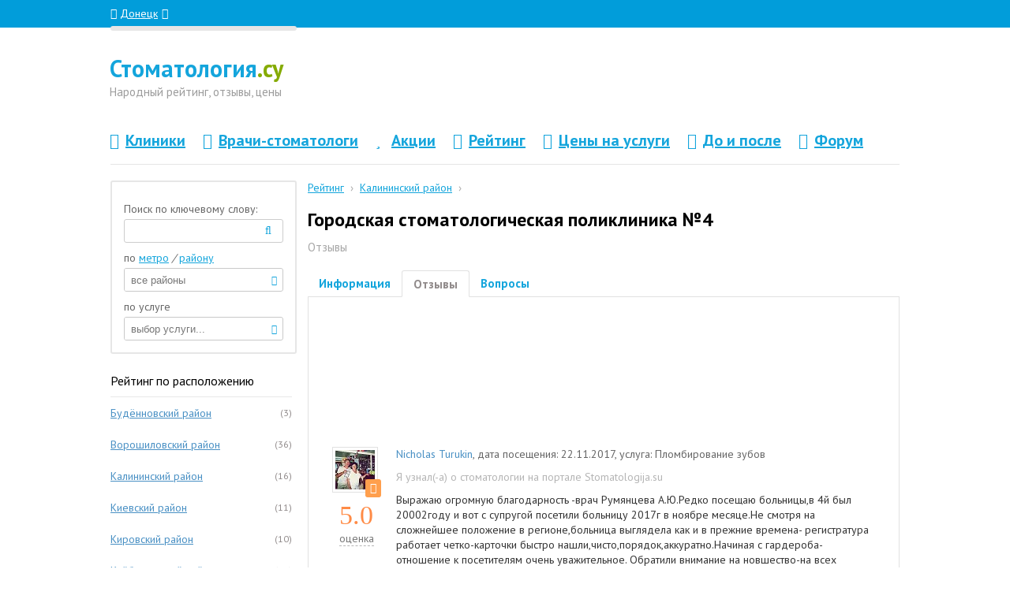

--- FILE ---
content_type: text/html
request_url: http://donetsk.stomatologija.su/klinika/gorodskaya-stomatologicheskaya-poliklinika-4/otzyvy
body_size: 12220
content:
<!DOCTYPE HTML PUBLIC "-//W3C//DTD HTML 4.01 Transitional//EN">
<html>
  <head>
    <meta http-equiv="Content-Type" content="text/html; charset=utf-8">
    <meta name="viewport" content="width=device-width, initial-scale=1.0">
    <title>Отзывы: Городская стоматологическая поликлиника №4 Донецк</title>
    		<meta name="description" content="1 отзыв о Городская стоматологическая поликлиника №4 Донецк. Выражаю огромную благодарность -врач Румянцева А.Ю.Редко посещаю больницы,в 4й  был 20002году и вот...">
        		<meta name="keywords" content="Отзывы Городская стоматологическая поликлиника №4 Донецк">
    					<meta name="geo.placename" content="город Донецк, Украина">
				<meta name="geo.position" content="48.011007;37.856776">
				<meta name="geo.region" content="UA-город Донецк">
				<meta name="ICBM" content="48.011007, 37.856776">
			    <link rel="shortcut icon" href="http://donetsk.stomatologija.su/favicon.ico">
    <link rel="stylesheet" href="/css/style.css" type="text/css">
    <link rel="image_src" href="/img/stomatologija-su.jpg">
    <link rel="stylesheet" href="/css/font-awesome.min.css">
        <!--[if lt IE 9]>
    <link rel="stylesheet" href="/css/styleIE67.css" type="text/css" />
    <![endif]-->

    <link rel="stylesheet" href="/css/style_moby.css" media="only screen and (max-width: 700px), only screen and (max-device-width: 700px) and (-moz-max-device-pixel-ratio: 1.5), only screen and (max-device-width: 700px) and (-o-max-device-pixel-ratio: 1.5/1), only screen  and (max-device-width: 700px) and (-webkit-max-device-pixel-ratio: 1.5), only screen and (max-device-width: 700px) and (max-device-pixel-ratio: 1.5), only screen and (max-device-width: 700px) and (-moz-min-device-pixel-ratio: 2), only screen and (max-device-width: 700px) and (-o-min-device-pixel-ratio: 2/1), only screen and (max-device-width: 700px) and (-webkit-min-device-pixel-ratio: 2), only screen and (max-device-width: 700px) and (min-device-pixel-ratio: 2)" >

    <script type="text/javascript" src="/js/jquery.min.js?v=2"></script>
    <script type="text/javascript" src="/js/jquery.json.min.js?v=2"></script>
        <script type="text/javascript" src="/js/vendor/jquery.cookie.js?v=2"></script>
    <script type="text/javascript" async src="/js/auth.js?v=2"></script>
        <script type="text/javascript" src="/js/functions.js?v=2"></script>
    <script type="text/javascript" src="/js/jquery.lightbox_me.js?v=2"></script>
    <script type="text/javascript" src="/js/zone/js.js?v=2"></script>
    <script type="text/javascript">
        var imgUrlPath = 'http://donetsk.stomatologija.su/images/img/'; // для файла init.js
    </script> 
    <script type="text/javascript" async src="/js/init.js?v=2"></script>
    <meta name="google-site-verification" content="8vOBz8dMWCD5-1-NktGOVUFzl2FR1LQeOIVfStYn_gE" >
    <meta name="robots" content="noodp, noyaca">
    <link href='http://fonts.googleapis.com/css?family=PT+Sans:400,700&subset=latin,cyrillic' rel='stylesheet' type='text/css'>
    <script>var st = '0b8c4c0e0af9b56f562f84bf9869fd2016678be2';</script>
<script type="text/javascript" src="/js/vote.js?v=2"></script>
        <script type="text/javascript">
      var HIT_TARGET = 'clinic';
      var HIT_TARGET_ID = 11012;
      var HIT_ACTION = 'otzyvy';
    </script>
    <script type="text/javascript" src="/js/hit.js?v=2"></script>
<script type="text/javascript">(window.Image ? (new Image()) : document.createElement('img')).src = location.protocol + '//vk.com/rtrg?r=vKcUM6JuCr4zuRMFfjE5wsr9QNZToTKUz*9VHMiq9z5Wa9rnqjGr*/SkwXtxwt36*wfB8HqgqAZgR1igoyQXewf2ofhtFpreEhDn1SS2Je96nY8tS0Djk9Jfp2rhH8DV1nG5hQ*cjL3s8LUu3s99Z9ikl09fJwGsVjaEv*0YhGc-&pixel_id=1000001571';</script>


<meta name="yandex-verification" content="825884b8fdbfa629" />
<meta name="yandex-verification" content="237030dc596cabd2" />
<meta name="yandex-verification" content="fa1e7088b050f39f" />
<meta name="yandex-verification" content="7231ba7814beb21c" />
<meta name="yandex-verification" content="1e66c6a248c4c301" />
<meta name="yandex-verification" content="07c7ce0186636c64" />
<meta name="yandex-verification" content="7f9e7790b9257eb5" />

<meta name="yandex-verification" content="1728e196f2eb5c12" />
<meta name="yandex-verification" content="9775fee74bae7593" />
<meta name="yandex-verification" content="01580ab153704a36" />
<meta name="yandex-verification" content="ec6316decb9cd89e" />
<meta name="yandex-verification" content="09af1fb0e8f52b71" />
<meta name="yandex-verification" content="7428e716a8093b31" />
<meta name="yandex-verification" content="c682d7daa59ff1a5" />
<meta name="yandex-verification" content="cd8960032d0e5cb3" />
<meta name="yandex-verification" content="07f492efc59118b3" />
<meta name="yandex-verification" content="cce873907fbf10c6" />
<meta name="yandex-verification" content="79612ac03ecd2a25" />
<meta name="yandex-verification" content="dbb90dfe67d7ee77" />
<meta name="yandex-verification" content="8b45b6b4c0ce7508" />
<meta name="yandex-verification" content="bb03c2d63684cccc" />
<meta name="yandex-verification" content="7aa7d27102029f5d" />
<meta name="yandex-verification" content="f7d3b7cc26850c74" />
<meta name="yandex-verification" content="e45f60260b18c83a" />
<meta name="yandex-verification" content="1e8f15c712cf04ad" />
<meta name="yandex-verification" content="e42c3568133ee090" />
<meta name="yandex-verification" content="db20bc3410abcf76" />
<meta name="yandex-verification" content="c192e2cbae1a9673" />
<meta name="yandex-verification" content="22f45c59971a2f11" />
<meta name="yandex-verification" content="b37ab0c7c5e8490c" />
<meta name="yandex-verification" content="eb53bcb73c85955f" />
<meta name="yandex-verification" content="3fd05557a9946e63" />
<meta name="yandex-verification" content="29c34fe6c924e93c" />
<meta name="yandex-verification" content="c2e9307b9e3508dc" />
<meta name="yandex-verification" content="2e992dd6cb67242b" />
<meta name="yandex-verification" content="7b0fb32a10d67872" />
<meta name="yandex-verification" content="623e55018d337b7f" />
<meta name="yandex-verification" content="b8060d0b052d40c5" />
<meta name="yandex-verification" content="c01856d089890fc3" />
<meta name="yandex-verification" content="745decf9914545bf" />
<meta name="yandex-verification" content="62ab877c2b8a90fc" />
<meta name="yandex-verification" content="3883a03e9d967562" />
<meta name="yandex-verification" content="1b18e5cb75d7b930" />
<meta name="yandex-verification" content="320daace59f59812" />
<meta name="yandex-verification" content="dc2ac02cd8c3ab17" />
<meta name="yandex-verification" content="d7fec18b494300ff" />
<meta name="yandex-verification" content="5f8b73febf9490d7" />
<meta name="yandex-verification" content="93fb6115db89ad45" />
<meta name="yandex-verification" content="1efe945ef99852ed" />
<meta name="yandex-verification" content="eb75d34ddb59c2ff" />
<meta name="yandex-verification" content="16974fbbd8a42bef" />
<meta name="yandex-verification" content="987fdc2d1a16a4f9" />
<meta name="yandex-verification" content="e72edde44edf945a" />
<meta name="yandex-verification" content="fec8be5e9a5c8aad" />
<meta name="yandex-verification" content="1042fa492a4baa6c" />
<meta name="yandex-verification" content="b68c490759355c49" />
<meta name="yandex-verification" content="b47414419c386c40" />
<meta name="yandex-verification" content="18c5ba7e98656ca3" />
<meta name="yandex-verification" content="76b1493d0e7099dd" />
<meta name="yandex-verification" content="e1d266ba5e618477" />
<meta name="yandex-verification" content="324d19fdfd46aaf4" />
<meta name="yandex-verification" content="fdca1dc117456f01" />
<meta name="yandex-verification" content="bb2f8fd057f075fe" />
<meta name="yandex-verification" content="3c60247b13c63972" />
<meta name="yandex-verification" content="ae5e9182b160a9ad" />
<meta name="yandex-verification" content="005b3a9b8279551e" />
<meta name="yandex-verification" content="4fde379b14ec1ba6" />
<meta name="yandex-verification" content="200e08c7073bc058" />
<meta name="yandex-verification" content="5eaf261ea50a10ff" />
<meta name="yandex-verification" content="8ef917ecf6d599d9" />
<meta name="yandex-verification" content="a24bde6a2945e526" />
<meta name="yandex-verification" content="93692b8f33f7d2ad" />
<meta name="yandex-verification" content="17a0d5b21808ab04" />



  </head>


  
<body>
	  
	<script type="text/javascript"><!--
new Image().src = "//counter.yadro.ru/hit?r"+
escape(document.referrer)+((typeof(screen)=="undefined")?"":
";s"+screen.width+"*"+screen.height+"*"+(screen.colorDepth?
screen.colorDepth:screen.pixelDepth))+";u"+escape(document.URL)+
";"+Math.random();//--></script> 
	  
                      <script type="text/javascript">
        var ACTIVE_DISTRICT =  null ;
        var ACTIVE_METRO =  null;
                var ACTIVE_SERVICE = null;
                var BASE_URL = 'http://donetsk.stomatologija.su/';
        BASE_URL = BASE_URL.substring(0, BASE_URL.length - 1);
      </script>
      <script type="text/javascript" src="/js/filters.js?v=2"></script>
      
<div class="toolbar moby_hide">
	<div class="w_toolbar">
	<div class="city_toolbar"><i class="fa fa-building-o"></i> <span class="load_cities"> Донецк<i class="fa fa-caret-down"></i></span>
		
		<div class="cities_list"></div>

	</div>
	
	<!--
		<div class="user_toolbar">

		
	
	<span id="loginOrPersonalAccount"></span>

	</div>
	
	-->
	</div>
</div>

<div class="popups_wrap" id="popups-wrap">
	<div class="popups_shadow" id="popups-shadow"></div>
</div>

      
<div id="header">
    
            
<div class="header_left">	
  <a class="logo" href="/" title="Главная страница" >
    <span class="logo_style">Стоматология<span>.су</span></span>
    <span class="signature"><span class="moby_hide">Народный </span>рейтинг, отзывы<span class="moby_hide">, цены</span></span>
  </a>
</div>


    <div class="mobi-bottom"><i class="fa fa-bars" id="burger"></i></div>

  <div class="ilog">
    <script async src="//pagead2.googlesyndication.com/pagead/js/adsbygoogle.js"></script>
<ins class="adsbygoogle"
     style="display:inline-block;width:728px;height:90px"
     data-ad-client="ca-pub-1087106473050454"
     data-ad-slot="4020255017"></ins>
<script>
(adsbygoogle = window.adsbygoogle || []).push({});
</script>   </div>
  <span id="login"></span>
  <ul class="menu_body" id="top_menu">

          <li><span><i class="fa fa-plus-square"></i><a href="/">Клиники</a></span></li>
    
          <li><span><i class="fa fa-user-md"></i><a href="/doctor">Врачи-стоматологи</a></span></li>
    

    <li>
      <span><i class="fa fa-star"></i>
                <a href="/akcii">Акции</a>
              </span>
    </li>

          <li><span><i class="fa fa-trophy"></i><a href="/rating">Рейтинг</a></span></li>
    
                  <li><span><i class="fa fa-rub"></i><a href="/ceny-na-uslugi">Цены на услуги</a></span></li>
          
          <li><span class=""><i class="fa fa fa-camera-retro"></i><a href="/before-and-after">До и после</a></span></li>
    	<li><span class="nopadding"><i class="fa fa-comments"></i><a href="http://forum.stomatologija.su/" target="_blank">Форум</a></span></li>
  </ul>
</div>      <div id="container">
	      
        <div class="page">
                      <div class="right">
              <main role="main">
                <nav class="breadcrumb">
    <div itemscope itemtype="http://data-vocabulary.org/Breadcrumb">
      <a href="/" itemprop="url"><span itemprop="title">Рейтинг</span></a>›
    </div>
    <div itemscope itemtype="http://data-vocabulary.org/Breadcrumb">
      <a href="/klinika/kalininskiy-rayon" itemprop="url"><span itemprop="title">Калининский район</span></a>›
    </div>
</nav>
                
  <div class="zagolovok">
    <h1>Городская стоматологическая поликлиника №4</h1><br />
    <span class="zagolovok_description">Отзывы</span>
  </div>

  <div class="tab_menu">
  <ul>
          	      	      
		      		        <li><a href="/klinika/gorodskaya-stomatologicheskaya-poliklinika-4">Информация</a></li>
		      	      
	                                          	      	      
		      		        <li class="hovers enter"><span>Отзывы</span></li>
		      	      
	                      	      		      		        <li class="moby_hide"><a href="/klinika/gorodskaya-stomatologicheskaya-poliklinika-4/questions">Вопросы</a></li>
		      	      		
	                                      </ul>
</div>  <div class="content">
    <div class="content_otziv_fullpage">


<div class="p20">	





    <div id="med-lenta" data-mode="clinic" data-type="1" data-id="0" data-sid="11012" data-perpage="5" data-reviewer="1"></div><script src="https://like.doctor/js/widgets/lenta.js" type="text/javascript"></script>


      
                      <div class="otziv" itemscope="" itemtype="http://schema.org/Review" id="26498">
                                    <meta itemprop="reviews-url" content="/klinika/gorodskaya-stomatologicheskaya-poliklinika-4/otzyvy">
            <meta itemprop="reviews-url" content="/plombirovanie-zubov/otzyvy">                        <div class="otziv_foto">
                                                                <img width="100%" height="100%" src="https://i.mycdn.me/image?id=272806595325&amp;t=32&amp;plc=API&amp;ts=00000000a3005d0150&amp;aid=94049536&amp;tkn=*YxIpE36_7FmggMDnlvNP04v6hhk">
                <span class="social_pic od" title=""></span>
                                <br>
                                <div class="vote_num">
                    <div itemprop="reviewRating" itemscope="" itemtype="http://schema.org/Rating">
                        <div class="vote_number" itemprop="ratingValue">5.0</div>
                    </div>
                                        <span>оценка</span>
                                    </div>
                                <div class="vote_info">
                    <table>
                        <tbody>
                            <tr itemprop="tag" itemscope="" itemtype="http://schema.org/Rating">
	                            <link itemprop="ratingTarget" href="https://webmaster.yandex.ru/vocabularies/ReviewBusiness/Location.xml">
                                <td>Расположение и доступность</td>
                                <td itemprop="ratingValue" class="vote">5</td>
                            </tr>
                            <tr itemprop="tag" itemscope="" itemtype="http://schema.org/Rating">
	                            <link itemprop="ratingTarget" href="https://webmaster.yandex.ru/vocabularies/ReviewBusiness/Service.xml">
                                <td>Комфорт пребывания и время ожидания</td>
                                <td itemprop="ratingValue" class="vote">5</td>
                            </tr>
                            <tr itemprop="tag" itemscope="" itemtype="http://schema.org/Rating">
	                            <link itemprop="ratingTarget" href="https://webmaster.yandex.ru/vocabularies/ReviewBusiness/Equipment.xml">
                                <td>Оборудование и медикаменты</td>
                                <td itemprop="ratingValue" class="vote">5</td>
                            </tr>
                            <tr>
                                <td>Профессионализм врачей</td>
                                <td class="vote">5</td>
                            </tr>
                            <tr itemprop="tag" itemscope="" itemtype="http://schema.org/Rating">
	                            <link itemprop="ratingTarget" href="https://webmaster.yandex.ru/vocabularies/ReviewBusiness/Workmanship.xml">
                                <td>Результат лечения</td>
                                <td itemprop="ratingValue" class="vote">5</td>
                            </tr>
                        </tbody>
                    </table>
                </div>
                                            </div>
            <div class="otziv_body">
                <span itemprop="author" itemscope="" itemtype="http://schema.org/Person">              
                <a rel="nofollow" target="_blank" href="http://www.odnoklassniki.ru/profile/472951351293">Nicholas Turukin</a></span><meta itemprop="dateVisited" content="2017-11-22"><span>, дата посещения: 22.11.2017</span><span>, услуга: <span itemprop="name">Пломбирование зубов</span></span><br>
                                <div itemprop="itemReviewed" itemscope="" itemtype="http://schema.org/Dentist" class="orgname" style="display: none;">
                    <span itemprop="name">Городская стоматологическая поликлиника №4</span><span itemprop="address" itemscope="" itemtype="http://schema.org/PostalAddress">, <span itemprop="addressLocality">Донецк</span>, <span itemprop="streetAddress">ул. Бурденко, 26</span>.</span> <span>Тел.:</span> <span itemprop="telephone">+380 (62) 294-02-11 (регистратура)</span>.                </div>
                                <div class="otziv_source">Я узнал(-а) о стоматологии на портале Stomatologija.su</div>                                                    
                                <div class="otziv_text" itemprop="reviewBody">Выражаю огромную благодарность -врач Румянцева А.Ю.Редко посещаю больницы,в 4й  был 20002году и вот с супругой посетили  больницу  2017г в ноябре месяце.Не смотря на сложнейшее положение в регионе,больница выглядела как и в прежние времена- регистратура работает четко-карточки быстро нашли,чисто,порядок,аккуратно.Начиная с гардероба- отношение к посетителям очень уважительное. Обратили внимание на новшество-на всех кабинетах появилась вывеска &quot;деньги врачу в руки не давать&quot;.что соответствует действительности-бесплатное лечение в регионе.Супруге сделали пломбу.При упоминании об оплате врач вежливо заявил &quot;при возможности можете сделать пожертвование на больницу в кассе&quot; -что супруга и сделала -в кассе пожертвовала 250 рублей,чек выдали на руки.В моем случае протезирование -платная услуга,по интернету сравнил цены услуг в больнице у врачей отшельников -цены в больнице гораздо ниже+обратил внимание на просторную комнату мастеров изготовления протезов-(сердце протезирования),она насыщена оборудованием,мастеров человек 6 ,в основном зрелого возраста ,крайний с лева-не высокий , около 55 лет по лицу и движения видно -мастер с огромной практикой,все в работе и что то пилят,точат , т.е понимаешь  что мастерская не какая то кустарщина с  наждаком и молодняком по 18 лет,а с оборудованием и мастерами которые  на своих зубах знают ,что такое коронка ,протез, соответственно есть что передавать молодежи.С уважением -житель Калининского района Николай.</div>
                                <div class="clinic_otziv_name">
                    <meta itemprop="datePublished" content="2015-03-20">
                                                                                                        <a href="/klinika/gorodskaya-stomatologicheskaya-poliklinika-4/otzyvy#26498" itemprop="url">
                                            <span>Отзыв оставлен 27.11.2017 (8 лет 1 месяц назад)</span>
                    </a>
                                    </div>
                                                                <div class="review_voting" data-id="26498">
                  <div class="review_voting_plus"><i class="fa fa-thumbs-o-up" data-type="up"></i> <span class="up-count">9</span></div>

                </div>
                            </div>
            
            
            
            
            
                <div class="otziv_ otvet " id="comment26498">
                  </div>
        





        </div>
      
	

	
</div>





          </div>
    <div class="content_footer">
    <div class="content_footer_block_1">
        <div class="content_footer_block_1_1">
        <b>Вопросы:</b> <br> Вы можете задать открытый вопрос руководству учреждения.
        <a class=" footer_bottom" onclick="document.location.href='/klinika/gorodskaya-stomatologicheskaya-poliklinika-4/questions';return false;" >Задать вопрос</a> <div class="zadat_vopros"><i class="fa fa-question-circle"></i></div>
        </div>
        <div class="content_footer_block_1_1">
        <b>Нашли ошибку?</b><br> Если вы заметили ошибку на нашем сайте, напишите нам.
        <a class=" footer_bottom" onclick="document.location.href='/feedback';return false;">Сообщить о ошибке</a> <div class="soobwit_oshibka"><i class="fa fa-bullhorn"></i></div>
        </div>
        <div class="content_footer_block_1_1">
            <b>Статистика:</b><br>
            За декабрь: <i class="fa fa-eye"></i> 46 просмотров.<br>
            Всего просмотров: <i class="fa fa-eye"></i> 13410.<br>
            Последнее обновление: <i class="fa fa-refresh"></i> 141214
        </div>
    </div>
</div>

  <div class="drugie-kliniki">
    <div class="drugie-kliniki_h4">Другие клиники</div>
          <div class="category_klinika">
            <div class="category_klinika_pic" style="background: url(http://static-maps.yandex.ru/1.x/?ll=37.839043,48.000072&amp;size=150,230&amp;z=15&amp;l=map) center; " onclick="document.location.href='/klinika/stomatologiya-white-art';return false;"><i class="fa fa-hospital-o"></i>
               </div>
        <div class="category_klinika_title"><h3><a href="/klinika/stomatologiya-white-art">Стоматология White Art</a></h3></div>
	    <div class="mesto-v-rating"><i class="fa fa-trophy"></i> 76-е место в рейтинге</div>
        <div class="category_klinika_adress"><i class="fa fa-map-marker"></i>  Донецк, ул. Карпинского, 25				    </div>

        <div class="category_klinika_other moby_hide">   <div class="otzyv_main">
      <div class="category_klinika_telefon"><i class="fa fa-phone"></i> 
                <span>+380 (62) 297-21-71</span>, 
              </div>
    		<i class="fa fa-bar-chart"></i>
		<span class="li_a odinotziv" onclick="document.location.href='../../../klinika/stomatologiya-white-art/otzyvy';return false;">Ваш отзыв повысит рейтинг</span>
      </div>
 </div>
    <div class="category_klinika_other"></div>

    
      <span class="no-break"><i class="fa fa-comments-o"></i>  <a class="category_klinika_a" href="/klinika/stomatologiya-white-art/otzyvy" >Читать отзывы</a>
              
    
                        
    
  </div>          <div class="category_klinika">
            <div class="category_klinika_pic" style="background: url(http://static-maps.yandex.ru/1.x/?ll=37.843786,48.008084&amp;size=150,230&amp;z=15&amp;l=map) center; " onclick="document.location.href='/klinika/hozraschetnoe-stomatologicheskoe-otdelenie-tsgkb-3';return false;"><i class="fa fa-hospital-o"></i>
               </div>
        <div class="category_klinika_title"><h3><a href="/klinika/hozraschetnoe-stomatologicheskoe-otdelenie-tsgkb-3">Хозрасчетное стоматологическое отделение ЦГКБ №3</a></h3></div>
	    <div class="mesto-v-rating"><i class="fa fa-trophy"></i> 55-е место в рейтинге</div>
        <div class="category_klinika_adress"><i class="fa fa-map-marker"></i>  Донецк, ул. Лазаренко, 61				    </div>

        <div class="category_klinika_other moby_hide">   <div class="otzyv_main">
      <div class="category_klinika_telefon"><i class="fa fa-phone"></i> 
                <span>+380 (62) 297-23-63</span>, 
              </div>
    		<i class="fa fa-bar-chart"></i>
		<span class="li_a odinotziv" onclick="document.location.href='../../../klinika/hozraschetnoe-stomatologicheskoe-otdelenie-tsgkb-3/otzyvy';return false;">Ваш отзыв повысит рейтинг</span>
      </div>
 </div>
    <div class="category_klinika_other"></div>

    
      <span class="no-break"><i class="fa fa-comments-o"></i>  <a class="category_klinika_a" href="/klinika/hozraschetnoe-stomatologicheskoe-otdelenie-tsgkb-3/otzyvy" >Читать отзывы</a>
              
    
                        
    
  </div>      </div>
  </div>

  <script type="text/javascript" src="/js/vendor/jquery.maskedinput.min.js?v=2"></script>
  <script type="text/javascript" src="/js/clinic/appointment.js?v=2"></script>
              </main>
            </div>
            <div class="left">
                              <div class="left_menu_1">
                                      <div class="search">
  <span>Поиск по ключевому слову:</span>
  <div class="yasiteform">
  <div class="ya-site-form ya-site-form_inited_no" onclick="return {'action':'http://donetsk.stomatologija.su/search','arrow':false,'bg':'transparent','fontsize':13,'fg':'#000000','language':'ru','logo':'rb','publicname':'Yandex Site Search #2187932','suggest':true,'target':'_self','tld':'ru','type':3,'usebigdictionary':true,'searchid':2187932,'webopt':false,'websearch':false,'input_fg':'#000000','input_bg':'#ffffff','input_fontStyle':'normal','input_fontWeight':'normal','input_placeholder':'','input_placeholderColor':'#000000','input_borderColor':'#ffffff'}"><form action="http://yandex.ru/sitesearch" method="get" target="_self"><input type="hidden" name="searchid" value=""/><input type="hidden" name="l10n" value="ru"/><input type="hidden" name="reqenc" value=""/><input type="text" name="text" value=""/><input type="submit" value="Найти"/></form></div><style type="text/css">.ya-page_js_yes .ya-site-form_inited_no { display: none; }</style><script type="text/javascript">(function(w,d,c){var s=d.createElement('script'),h=d.getElementsByTagName('script')[0],e=d.documentElement;if((' '+e.className+' ').indexOf(' ya-page_js_yes ')===-1){e.className+=' ya-page_js_yes';}s.type='text/javascript';s.async=true;s.charset='utf-8';s.src=(d.location.protocol==='https:'?'https:':'http:')+'//site.yandex.net/v2.0/js/all.js';h.parentNode.insertBefore(s,h);(w[c]||(w[c]=[])).push(function(){Ya.Site.Form.init()})})(window,document,'yandex_site_callbacks');</script>
</div>
  
  <div class="search_main_block block_left">
    <span class="by-switch">
      по <a href="" class="filter-by-metro">метро</a> <i class="filter-by-delimiter">/</i> <a href="" class="filter-by-district">району</a>
    </span>

    <div class="select_style">
        <select class="filter-district with-ajax" id="filter-district" data-loaded="false" data-url="/index/filter_district_list" style="width: 225px;">
                    <option selected value="">все районы</option>
                  </select>

      
    </div>

    <div class="filter-list" id="list-for-filter-district"></div>
    <div class="filter-list" id="list-for-filter-metro"></div>

  </div>

  <div class="search_main_block block_left">
    <span>по услуге</span>
    <div class="select_style">
      <select class="filter-service with-ajax" id="filter-service" data-loaded="false" data-url="/index/filter_service_list" style="width: 225px;">
                <option selected value="">выбор услуги...</option>
              </select>
    </div>

    <div class="ya-site-form ya-site-form_inited_no">
      <select class="filterService"></select>
    </div>

    <div class="filter-list" id="list-for-filter-service"></div>
  </div>

</div>                  

                                                      <div class="left_menu_1_header">Рейтинг по расположению</div><div class="left_menu_1_body"><ul><li><span class="kol">(3)</span><a href="/klinika/budnnovskiy-rayon">Будённовский район </a></li><li><span class="kol">(36)</span><a href="/klinika/voroshilovskiy-rayon">Ворошиловский район </a></li><li><span class="kol">(16)</span><a href="/klinika/kalininskiy-rayon">Калининский район </a></li><li><span class="kol">(11)</span><a href="/klinika/kievskiy-rayon">Киевский район </a></li><li><span class="kol">(10)</span><a href="/klinika/kirovskiy-rayon">Кировский район </a></li><li><span class="kol">(11)</span><a href="/klinika/kuybishevskiy-rayon">Куйбышевский район </a></li><li><span class="kol">(10)</span><a href="/klinika/leninskiy-rayon">Ленинский район </a></li><li><span class="kol">(3)</span><a href="/klinika/petrovskiy-rayon">Петровский район </a></li><li><span class="kol">(2)</span><a href="/klinika/proletarskiy-rayon">Пролетарский район </a></li></ul></div>                                    <div class="left_menu_1_header">Сравнение стоимости услуг</div><div class="left_menu_1_body"><ul><li><a href="/breketi-i-breket-sistemi" class="parent_service" data-id="197">Брекеты и брекет-системы</a></li><li><a href="/semnie-protezi" class="parent_service" data-id="155">Съемные протезы</a></li><li><a href="/nesemnie-protezi-i-koronki" class="parent_service" data-id="151">Несъемные протезы и коронки</a></li><li><a href="/implantatsiya-zubov" class="parent_service" data-id="198">Имплантация зубов</a></li><li><a href="/lechenie-zubov" class="parent_service" data-id="174">Лечение зубов</a></li><li><a href="/gigiena-zubov-chistka" class="parent_service" data-id="116">Гигиена зубов (чистка)</a></li><li><a href="/parodontologiya-lechenie-desen" class="parent_service" data-id="121">Пародонтология (лечение десен)</a></li><li><a href="/viniri-i-nakladki" class="parent_service" data-id="152">Виниры и накладки</a></li><li><a href="/diagnostika-i-rentgen" class="parent_service" data-id="186">Диагностика и рентген</a></li><li><a href="/otbelivanie-zubov" class="parent_service" data-id="173">Отбеливание зубов</a></li><li><a href="/hirurgiya" class="parent_service" data-id="163">Хирургия</a></li></ul></div>                  
                </div>
                <div class="forum_bottom moby_hide">
	                <div class="forum_bottom_block">
		                <div class="forum_bottom_text1">Бесплатная консультация на форуме!</div>
		                <div class="forum_bottom_text2">534 специалиста и 4323 участника всегда готовы помочь советом.</div>
                    <a target="_blank" href="http://forum.stomatologija.su/f2-konsultatcii-po-lecheniiu-zubov/">получить онлайн консультацию</a>
                    </div>
                    
                </div>
                <div class="forum_obzor">
                    <div class="left_menu_1_header">Новые темы форума</div>
                    <IFRAME src="http://forum.stomatologija.su/latest_posts3.php" width="235" height="275"
                            scrolling="auto" frameborder="0">
                    </IFRAME>
                </div>
                <script type="text/javascript" src="/js/subscription.js"></script>
<div class="subscription">
  <div class="subscription_block-outline-x">
    <div class="subscription_block-outline-y">
      <p class="subscribe-title">Вылечить дешевле!</p>
      <p>Получайте письма об акциях и низких ценах в клиниках на вашу почту:</p>
      <input id="subscription_input" class="subscription-email_input" type="email" required="" placeholder="Введите ваш e-mail" >
      <div class="bottom_zapis_online_2" type="submit" as-counter="subscription_click">Подписаться</div>
    </div>
  </div>
</div>                <div class="you_recently_viewed vh-hidden">
    <div class="left_menu_1_header">Вы недавно просматривали</div>
    <div id="visits-history-content"></div>
</div>

<input type="hidden" id="visit-history-page-title" value="Городская стоматологическая поликлиника №4" />
<input type="hidden" id="visit-history-page-url" value="klinika/gorodskaya-stomatologicheskaya-poliklinika-4" />
<input type="hidden" id="visit-history" value="donetsk_visit_history" />
<script type="text/javascript" src="/js/visit_history.js"></script>                          </div>
          
          
        </div>
      </div>

      <div id="footer">
  <div class="footer_width">
    <div class="footer_1">
      <div class="footer_title">Для врачей и клиник</div>
      <ul>
        <li><a href="/i/about-clinic">Сотрудничество</a></li>
        <li><a href="/i/faq-clinic">FAQ</a></li>
        <li id="loginOrPersonalAccount"></li>
      </ul>
    </div>
    <div class="footer_2">
      <div class="footer_title moby_hide">Для пользователей</div>
      <ul id="users_footer">
        <li><a href="/i/about">О проекте</a></li>
        <li><a href="/i/rules">Пользовательское соглашение</a></li>
        <li><a href="/feedback">Контакты</a></li>
      </ul>
    </div>
	<div class="footer_21 moby_hide">
	    <div class="ipsLayout_container">
                </div>
	</div>
    <div class="footer_22 moby_hide">
      <div class="footer_title">Есть противопоказания.</div>
      <div class="footer_title_2">Посоветуйтесь с врачом.</div>
      <ul>
        <li>Задать вопрос <a rel="nofollow" href="http://forum.stomatologija.su/" target="_blank">на форуме</a></li>
        <li>Полезные советы <a rel="nofollow" href="https://vk.com/stomatologi_tut" target="_blank">Вконтакте</a></li>
          <!--
        <li>Новости на <a rel="nofollow" href="https://www.facebook.com/stomatologija.su" target="_blank">Фейсбуке</a></li>
        <li>Обновления в <a rel="nofollow" href="https://twitter.com/stomatologijasu" target="_blank">Твиттере</a></li>
-->
      </ul>
    </div>
  </div>
  <div class="footer_3">
    <div class="copy"> © 2010-2026 Донецк «Donetsk.Stomatologija.su» <span class="moby_hide">16+</span>. <span class="moby_hide">Копирование материалов запрещено.</span></div>
  </div>
</div>
      
      <script type="text/javascript"></script>
      <script type="text/javascript">jQuery(document).ready(function(){  });</script>


<script type="text/javascript">
(function (d, w, c) {
    (w[c] = w[c] || []).push(function() {
        try {
            w.yaCounter26077026 = new Ya.Metrika({id:26077026,
                    accurateTrackBounce:true});
            w.yaCounter64581 = new Ya.Metrika({id:64581,
                    accurateTrackBounce:true,type:1});
        } catch(e) { }
    });

    var n = d.getElementsByTagName("script")[0],
        s = d.createElement("script"),
        f = function () { n.parentNode.insertBefore(s, n); };
    s.type = "text/javascript";
    s.async = true;
    s.src = (d.location.protocol == "https:" ? "https:" : "http:") + "//mc.yandex.ru/metrika/watch.js";

    if (w.opera == "[object Opera]") {
        d.addEventListener("DOMContentLoaded", f, false);
    } else { f(); }
})(document, window, "yandex_metrika_callbacks");
</script>
<noscript><div><img src="//mc.yandex.ru/watch/26077026" style="position:absolute; left:-9999px;" alt="" /><img src="//mc.yandex.ru/watch/64581?cnt-class=1" style="position:absolute; left:-9999px;" alt="" /></div></noscript>



      </body>
</html>

--- FILE ---
content_type: text/html; charset=utf-8
request_url: https://www.google.com/recaptcha/api2/aframe
body_size: 268
content:
<!DOCTYPE HTML><html><head><meta http-equiv="content-type" content="text/html; charset=UTF-8"></head><body><script nonce="X0wvPOojEhNzQt5ngjLCcg">/** Anti-fraud and anti-abuse applications only. See google.com/recaptcha */ try{var clients={'sodar':'https://pagead2.googlesyndication.com/pagead/sodar?'};window.addEventListener("message",function(a){try{if(a.source===window.parent){var b=JSON.parse(a.data);var c=clients[b['id']];if(c){var d=document.createElement('img');d.src=c+b['params']+'&rc='+(localStorage.getItem("rc::a")?sessionStorage.getItem("rc::b"):"");window.document.body.appendChild(d);sessionStorage.setItem("rc::e",parseInt(sessionStorage.getItem("rc::e")||0)+1);localStorage.setItem("rc::h",'1767689444172');}}}catch(b){}});window.parent.postMessage("_grecaptcha_ready", "*");}catch(b){}</script></body></html>

--- FILE ---
content_type: text/css
request_url: http://donetsk.stomatologija.su/css/style.css
body_size: 26939
content:
h1,h3,h4,h5,h6{    color: #2B5270;    font-size: 21px;    font-weight: normal;    margin: 0 auto;padding: 0; }
p+h2{padding-top: 20px;}
html{color: #000000;}
body{position:relative;margin:0 auto;padding:0;width:100%;text-align: center;font: 14px/19px "PT Sans",sans-serif;;}
a , .li_a {text-decoration:underline;color: #14A5DC;}
a:hover {text-decoration:none;color: #a7a7a7;}
a.enter {font-weight: bold;}

html, div, h1, h3, h4, h5, h6, ul, ol, dl, li, dt, dd, p, pre, form, fieldset, table, th, td {
    margin: 0;
    padding: 0;
}
blockquote { border: 1px solid #E1E1E1;
    margin: 30px 0;
    padding: 10px;}
p {margin-bottom: 10px;}

h2{font-size: 13px;
    font-weight: bold;}
#header{
    display: inline-block; padding: 0 10px;
    margin: 0 auto;
    width: 1002px;}
.header_left {display: inline-block;
    float: left;
    text-align: left;}

.c000 {color: #000000;}
 
.firstreview {color: #999999;display: table-cell;}

#ad1 {padding: 10px 0px 20px 10px;}


/* Toolbar */
.toolbar {background-color: #019dda;
    color: #ffffff;
    height: 35px;
    min-width: 1020px;}
.toolbar a {color: #ffffff;cursor: pointer;}
.w_toolbar {margin: 0 auto;
    padding-top: 8px;
    width: 1000px;}
.city_toolbar {float: left;}
.user_toolbar {float: right;}
.user_toolbar i {margin-left: 20px;}



/* logo */
.logo{border: 0 none;
    font-family: 'PT Sans','Arial';
    height: 60px;
    margin-top: 33px;
    text-align: left;
    text-decoration: none; float: left;

    width: 240px;
}
.city{ font-size: 18px;}
.logo_style{display: block;color: #14a5dc;
    font-size: 30px;
    font-weight: bolder;
    padding: 9px 0 11px;
    text-align: left;}

.logo_style span { color: #85ab00;}

.signature {color: #9c9c9c;
    display: block;
    font-size: 15px;}

.left_band {}


.ilog {background-color: #ffffff;
    display: inline-block;
    float: right;
    height: 90px;
    margin-top: 20px;
    width: 750px;
}
.city_logo {float: left;
    padding-top: 25px;}

.city_logo img {display: block;
    height: 44px;
    padding: 0;
    width: 214px;}

a.city_logo{text-decoration: none;width: 220px;}

.city{color: #999999;
    float: left;
    font-size: 18px;
    font-weight: bold;
    font-family: 'PT Sans','Arial';}
.load_cities {cursor: pointer;text-decoration: underline;position: relative;}
.load_cities .fa-caret-down {padding: 0 5px;}



/* cities list */

.cities_list {background-color: #ffffff;border-radius: 3px; z-index: 2000;
    border: 3px solid #e6e6e6;
    margin-top: 6px;
    text-align: left;
    position: absolute;
    width: 230px;}
.cities_list ul {}
.cities_list ul li {  color: #777777;
    font-weight: bold;
    list-style: none outside none;
    padding-top: 10px;    }
.cities_list ul li:hover  {   text-decoration: none;
}

.dropdown_top {border-bottom: 1px solid #e6e6e6;
    padding: 10px 15px;}
.dropdown_content {height: 200px;padding: 0 15px;
    overflow: auto;}
.dropdown_content li {}
li.select_city {color: #666666;
    cursor: pointer;
    font-weight: normal !important;
    padding: 0 !important;
    text-decoration: underline;
}


#container{display: block;

    width: 100%;}
.pageNEWtestDIRECT{display: inline-block;
    width: 1000px;}
.page{border-top: 1px solid #e6e6e6;margin: 20px 10px 0;    display: inline-block;
    width: 1000px;}
.content{display: inline-block;
    float: left;}
.content_ramka {border: 1px solid #E1E1E1;
    display: inline-block;
    padding: 0;
    width: 748px;}
#tab-info a, .content_text a {border-bottom: 1px solid #B2CCF0;
    color: #4990C4;
    text-decoration: none;}
#tab-info a:hover , .content_text a :hover {border-bottom: 1px solid #F0B2B2;color: #F0B2B2;text-decoration: none;}
.zagolovok{display: inline-block;
    margin: 20px 0;
    padding: 12px 0 0;
    width: 100%;}
.zagolovok h1{color: #000000;line-height: 24px;
    float: left;
    font-size: 24px;
    font-weight: bold;padding-top: 2px;}

.zagolovok h2{color: #000000;
    float: left;
    font-size: 22px;
    font-weight: bold;margin: 0;
    padding: 0;}

.zagolovok h1 span.ash_1 {color: #777777;
    display: block;
    float: none;
    font-size: 11px;
    font-weight: normal;
    margin: 7px 0 0;}
.zagolovok span.ash_1 {color: #777777;  float: left;
    font-size: 15px;
    margin: 0;}
.content_left{color: #555555;display: table;
    float: left;
    padding: 15px 0 20px 20px;
    width: 490px;}
.content_right{float: right;
    margin-right: 0;
    padding: 20px 20px 20px 0;
    width: 200px;}
.content_center {
    color: #555555;
    float: left;
    padding: 15px 0 20px 20px;
    width: 710px; text-align: center;
}
.content_body {display: inline-block;}
.content_body .content_zagolovok {margin: 10px 0 -10px 20px;}
.block_content_right {border: 1px solid #C9C9C9;
    margin-bottom: 15px;
    padding: 5px 10px 10px;}
.procentov {
    display: inline-block;
    font-size: 21px;
    padding: 3px;
}
.content_right_photo{margin-top:20px;border: 1px solid #E1E1E1;width: 198px;height: 198px;position: relative;}
.content_right_photo.indoctor {margin-top:0px;}
.content_right_map{margin-top:20px;display: inline-block;}
.content_right_map .fa-hospital-o {background-color: #f7f1d9;margin: 63px 90px;
    color: #e48323;
    font-size: 25px;}
.counter {float: left;}
.ajax.podpis_right.footer_bottom {
    margin: 0;
}
.clinic_avg {color: #999999;
    cursor: help;
    font: 35px/1 impact;
    margin-left: 103px;
    margin-top: 2px;
    opacity: 0.5;
    position: absolute;}
.vip_clinic_avg {color: #999999 !important;
    cursor: help;
    font: 50px/1 impact;
    margin-left: 275px;
    opacity: 0.5;
    position: absolute;}
.podpis_right a, .podpis_right {
    color: #4990c4;
    display: inline-block;
    margin-top: 5px;
    text-decoration: underline;
}
.podpis_right:hover {color: #a7a7a7;text-decoration: none;}

.content_adress{ margin-bottom: 5px;
}
.website {

}
.website a {
    color: #4990C4;
}
.content_top {margin: 20px; display: inline-block;}
.content_top_contact {background: url("../img/clinic-phone.png") no-repeat scroll 13px 12px rgba(0, 0, 0, 0); display: inline-block;
    min-height: 65px;

    padding: 16px 0 0 102px;float: left;
}
.wt {
    display: inline-block;
}
.wt_holiday {
    font-weight: bold;
}
.content_top_time {color: #666666;
    display: inline-block;
    margin-left: 50px;
    margin-top: 10px;
    position: absolute;
    width: 290px;}
.content_top_time .fa {font-size: 68px;
    color: #e5e5e5;
    float: left;
    padding-right: 20px;}
.content_top_time .content_zagolovok {margin-bottom: 0;padding-top: 6px;}

.phone_top {display: inline-block;
    font-size: 18px;
    font-weight: bold;
    max-width: 220px;
/*    white-space: nowrap; */ }
.phone_top ul li {list-style: outside none none;}
.adress_top {color: #666666;padding: 7px 0 3px;}
.website_top a {color: #4990C4;padding-top: 3px;display: inline-block;}
.content_top_contact .adress_top .fa {
    color: #cdcdcd;
}
.adress_top .fa {
    color: #689814;
}
.category_klinika_adr .fa-map-marker, .category_klinika_adress .fa-map-marker  {padding: 0 2px;}
.category_klinika_adress .adress_top {padding-left: 10px;display: inline;}
.category_klinika .fa {margin-right: 3px;}
.category_klinika .fa-quote-right , .category_klinika .fa-quote-left {color: #e6e6e6;}
.blue i {color:#14a5dc;}
.bottom_top {background: none repeat scroll 0 0 #86ac01;
    border-radius: 3px;
    color: #ffffff;
    display: inline-block;
    float: right;
    font-size: 13px;
    font-weight: bold;
    padding: 13px 30px 12px;
    text-align: center;
    text-decoration: none;
    text-transform: uppercase;}
.content_bottom {border-bottom: 0px solid #f6f6f6;
display: flex;
margin: 10px 20px 0;
padding-bottom: 20px;}


.bottom_sales {background: none repeat scroll 0 0 #14a5dc;cursor: pointer;
    border-radius: 3px;
    color: #ffffff;
    display: inline-block;
    font-size: 15px;
    font-weight: bold;
    margin-bottom: 0;
    padding: 10px 20px;
    text-align: center;
    text-decoration: none;
    text-transform: uppercase;}
.bottom_zapis_online {background: none repeat scroll 0 0 #86ac01;border: medium none;cursor: pointer;
    border-radius: 3px;
    color: #ffffff;
    display: inline-block;
    float: right;
    font: bold 15px/19px "PT Sans",sans-serif;
    margin-right: 20px;
    padding: 10px 20px !important;
    text-align: center;
    text-decoration: none;
    text-transform: uppercase;}
.bottom_zapis_online_2 { background: none repeat scroll 0 0 #86ac01;
    border-radius: 3px;
    color: #ffffff;
    display: inline-block;
    float: right;
    font-size: 13px;
    font-weight: bold;
    padding: 10px 0;
    text-align: center;
    text-decoration: none;
    text-transform: uppercase;
    width: 100%;}
    
    
    
 .bottom_review {
    background: none repeat scroll 0 0 #86ac01;
    border: medium none;
    cursor: pointer;
    border-radius: 3px;
    color: #ffffff;
    display: inline-block;
    float: right;
    font: bold 15px/19px "PT Sans",sans-serif;
    padding: 10px 20px !important;
    text-align: center;
    text-decoration: none;
    text-transform: uppercase;margin-top: 10px;
min-width: 160px;}

.content_bottom a {text-decoration: none;}

.content_adress ul {padding:0;margin: 10px 0;}
.content_adress ul li {list-style: none outside none;}
.content_zagolovok{color: #111111;
    display: block;
    font-size: 17px;
    font-weight: bold;
    margin: 0 0 10px;
    padding: 5px 0;
    font-family: 'PT Sans','Arial';
    position: relative;
}
.content_top_time_header {color: #111111;
    display: block;
    font-size: 17px;
    font-weight: bold;
    margin: 0 0 10px;
    padding: 5px 0;
    font-family: 'PT Sans','Arial';
    position: relative;
}
.content_zagolovok span{color: #C9C9C9;
    font-weight: normal;}
.content_zagolovok_addrating {color: #111111;
    display: inline-block;
    font-size: 17px;
    font-weight: bold;
}
.content_zagolovok_span {color: #000000;
    margin-right: 59px;}
.content_zagolovok_span_2 {margin-right: 38px;color: #000000;vertical-align: top;}
.content_zagolovok_span_3 {margin-right: 63px;color: #000000;}
.content_telefon{ margin-bottom: 5px; padding-top: 12px;

}
.telefony {display: inline-block;}
.content_telefon ul {padding:0;margin: 10px 0;}
.content_telefon ul li {list-style: none outside none;}

.content_time_work { clear: both; display: block; padding-top: 12px; }
.content_time_work p { margin-left: 10px; }



.time_work_1 {color: #555555;
    font-size: 13px;
    padding: 0 0 15px;}
.gr-day {color: #000000;
    padding: 2px 10px 2px 0;
    width: 90px;}
.ppo_clinic {display: table-header-group;}
.content_opisanie{display: table-footer-group;}

.content_text{}
.content_text ul li{padding-bottom: 5px;}
.content_text ol li {padding-bottom: 5px;}
.content_text ol {padding-left: 35px;}
.content_text h3 {color: #333333;
    font-family: 'PT Sans','Arial';
    font-size: 15px;
    font-weight: bold;
    line-height: 20px;
    padding-bottom: 10px;
    padding-top: 20px;}
.content_text ul {list-style: outside none none;
    margin: 0 0 10px 15px;}
.content_text blockquote { border: 1px solid #C9C9C9;
    font-style: italic;
    padding: 10px;}
.content_text ul li:before {
    content: "✔ ";color: #b1b1b1;
}
.content_text .content_zagolovok {font-size: 15px;
    margin-left: 0;
    padding: 5px 0 0;}
/*  map  */
.sxema_proezda {padding: 10px;
    text-align: left;}


/* review */
.content_otziv{ border: 1px solid #E1E1E1;
    display: inline-block;
    margin-top: 20px;
    width: 748px;}
.content_otziv_fullpage{ border: 1px solid #E1E1E1;
    display: inline-block;
    margin-top: 0px;
    width: 748px;}
.content_otziv_fullpage_adm{
    display: inline-block;
    margin-top: 0px;
    width: 748px;}
.content_otziv_fullpage .otziv_stat, .content_otziv_fullpage_adm .otziv_stat{background: none; margin: 10px;
}
.otziv_stat{  background: none repeat scroll 0 0 #14A5DC;
    color: #FFFFFF;
    display: inline-block;
    margin: -1px -1px 10px;
    padding: 10px;
    width: 710px;}
.footer_bottom_otz.activ {background: none;
    border-bottom: medium none;
    border-radius: 3px 3px 3px 3px;
    font-weight: bold;
    text-decoration: none;
}
.otziv_stat span { color: #FFFFFF;
    float: left;
    font-size: 24px;
    font-weight: normal;padding-top: 4px;

}
a.footer_bottom_otz {cursor: pointer;
    float: left;color: #000000;
    text-decoration: none;padding-top: 4px;
}

.footer_bottom_otz { border-bottom: 1px dashed;
    color: #FFFFFF;
    font-size: 15px;
    font-weight: normal;
    margin-right: 30px;
}
a.bottom_blue {
    background-color: #F2F2F2;
    border: 1px solid #FFFFFF;
    color: #6D6D6D;
    float: right;
    font-size: 13px;
    font-weight: bold;
    list-style: none outside none;
    margin: 0px;
    padding: 6px 25px;
    text-align: center;
    text-decoration: underline;
}
.otziv_stat_otric{float: left;}
.otziv_stat_polog{float: left;
    padding: 0 150px;}
span.big_cifra {    font-size: 47px !important;
    font-style: italic;
    font-weight: bold;
    text-align: center;
    width: 85px;}

.otziv_title{color: #FFFFFF;font-style: italic;
    display: block;
    font-size: 16px;
    font-weight: bold;
    padding: 3px 10px;
    text-shadow: 0 1px 1px #333333;}
.right{float:right;width: 750px;text-align: left;}

.left{float: left;
    padding-left: 0;
    padding-top: 0px;
    text-align: left;
    width: 230px;}
.footer{float:right; margin-top: 0px; bottom: 0;width: 1000px;}

.cabinet_menu .left_menu_1_body ul ul li::before {content: none;}
.left_menu_1{text-align: left;}
.left_menu_1_header {
    border-bottom: 1px solid #E7E7E7;
    color: #000000;
    display: block;
    font-size: 16px;
    font-weight: normal;
    margin-top: 15px;
    padding: 10px 0 10px;
    font-family: 'PT Sans','Arial','Times New Roman';
}
.left_menu_otz{ text-align: left; margin-top: 10px;}
.left_menu_city a {color: #777777;
    text-decoration: none;
    background: none repeat scroll 0 0 #F3F3F3;
    border-bottom: 1px solid #C9C9C9;
    color: #777777;
    display: block;
    font-size: 15px;
    font-weight: bold;
    margin: 0;
    padding: 11px 17px;
    text-shadow: 0 1px 0 #FFFFFF;
}
.left_menu_1_body ul {color: #4990C4;
    line-height: 28px;
    padding: 0 0 15px;}
.left_menu_1_body ul ul{color: #4990C4;line-height: 28px;padding: 0 0px 5px 10px;}
.left_menu_1_body ul ul li {
    padding: 10px 0;
    width: 210px;}
.left_menu_1_body ul ul li:before  {content: "";color: #14a5dc;
    font-family: FontAwesome;}
.left_menu_1_body a, .otziv_foto a , .new_otziv a {color: #4990c4;
    margin-left: 0;
    text-decoration: underline;}
.left_menu_1_body a:hover {color: #F0B2B2;text-decoration: none;}
.left_menu_1_body ul li{border-bottom: 0px dotted #e6e6e6;
    line-height: 20px;
    list-style: none outside none;
    margin: 0;
    padding: 10px 0;}
.left_menu_1_body ul li.active{background-color: #D5E6F3;color: #6D6D77;border-radius: 5px;}

.otziv{border-bottom: 1px dotted #E1E1E1;
    display: inline-block;
    margin: 0 10px;
    padding-top: 20px;}
.otziv_avtor a {
    color: #0063AF;
}
.social_pic{border-radius: 3px;
    float: right;
    height: 18px;
    margin-right: 1px;
    margin-top: -15px;
    position: relative;
font-size: 14px !important;
    font-family: FontAwesome;
    width: 18px;
    cursor: help;}

.doc::before {
    background-color: #14a5dc;
    border-radius: 3px;
    color: #ffffff;
    content: "\f0f0";
padding: 4px 5.5px;
}

.vk::before {
    background-color: #48729e;
    border-radius: 3px;
    color: #ffffff;
    content: "";
padding: 4px 3.5px;
}

.social_pic.fb::before {
    background-color: #22619a;
    color: #ffffff;
    content: "";
    padding: 4px 7px;
    border-radius: 3px;
}

.od::before {
    background-color: #FF9F4D;
    border-radius: 3px;
    color: #ffffff;
    content: "";
    padding: 4px 6px;
}

.mail::before {
background-color: #037ed7;
border-radius: 3px;
color: #ffa930;
content: "";
padding: 4px 5px;
}
.google::before {
background-color: #C25234;
border-radius: 3px;
color: #ffffff;
content: "";
padding: 4px 3px;
}



.menu_body {display: inline-block;font-weight: bold;
    float: left;width: 100%;
    font-size: 20px;
    padding-top: 23px;
    text-align: left;}

.menu_body span:hover .fa , .menu_body span:hover a { color: #a7a7a7;}

.menu_body .fa {

    padding-right: 8px;}

.menu_body span {color: #14A5DC;

    padding-right: 22px;}
span.nopadding {padding: 0;}

.vracham .menu_body span  {}


.no-break {padding-right: 13px; color: #14A5DC;
    display: inline-block;}
 .no-break2 {display: inline-block;}

.no-break .fa:hover  , .no-break a:hover  , .no-break:hover   {color: #a7a7a7;}
.menu_body .acive {}
.acive span {color: #a7a7a7;}
.acive span .fa {color: #a7a7a7;}
.menu_body .acive a:hover , .menu_body .acive span:hover {
    color: #a7a7a7;
}


.answerp { display: block;
    padding-left: 71px;}
.otziv_foto{float: left;
    margin: 0;
    width: 61px;color: #777777; position: relative;}
.otziv_foto_doc {float: left;
    margin: 0;
    width: 61px;color: #777777; position: relative;}
.otziv_foto img{border: 1px solid #E1E1E1;
padding: 3px;
float: left;
width: 50px;
height: 50px;}
.otziv_foto_doc img{border: 1px solid #E1E1E1;
padding: 3px;
float: left;
width: 50px;
height: auto;}
.otziv_body {color: #333333;
    float: right;
    padding: 0 0 0 20px;
    width: 600px;
}
.otziv_body a { border-bottom: 0 solid #B2CCF0;
    border-radius: 3px;
    color: #4990C4;
    text-decoration: none;
}
.otziv_body span {color: #666666;

}
.news_body {width: 708 !important;padding: 20px;}
.otziv_name, .news_name{color: #666666;
    float: right;
    font-size: 13px;
    font-style: italic;}
.otziv_name span {font-weight: normal;}
.clinic_otziv_name {float: left;}
.otziv_source {color: #b5b5b5; margin-top: 10px;}
.otziv_text{padding-top: 10px;padding-bottom: 20px;}
.content_footer {float: left;}
.content_footer_block_1{background: none repeat scroll 0 0 #F8F8F8;
    border: 1px solid #E1E1E1;
    clear: both;
    float: left;
    margin-top: -1px;
    padding: 5px;
    width: 738px;}
.category_klinika+.content_footer .content_footer_block_1{
    margin: 0 -1px;}
.content_footer_block_2{ margin-top: -1px;
    background:#33B1E1;
    color: #FFFFFF;
    float: left;
    padding: 10px;
    width: 730px;}
.content_footer_block_1_1{ color: #555555;
    display: inline-block;
    float: left;
    font-size: 13px;
    padding: 15px 13px;
    width: 220px;}
.content_footer_block_1_1 b{ color: #111111;
    display: inline-block;
    font-size: 15px;
    margin-bottom: 10px;
    margin-top: 5px;}
.content_footer_block_2 a{
    color: #FFFFFF;
}
a.footer_bottom {color: #4990c4;
    cursor: pointer;
    float: left;
    font-size: 15px;
    font-weight: normal;
    margin-top: 10px;
    text-decoration: underline;}

/* footer */
#footer{ background-color: #019dda;
    color: #ffffff;
    font-size: 11px;
    margin: 20px auto 0;
    min-width: 1020px;
    text-align: left;}
.footer_1{border-left: 1px dotted #ffffff;
    display: inline-block;
    float: left;
    margin: 40px 0 0 30px;
    padding: 0 20px 20px;
    text-align: left;
    width: 200px;}
.footer_2{   border-left: 1px dotted #FFFFFF;
    float: left;
    width: 230px;
    margin: 40px 0 0 20px;
    padding: 0 20px 20px;}
.footer_21 {
    float: left;
    margin-right: 0px;
    margin-top: 40px;
    padding: 0 20px 20px;
}
.footer_22 {
    border-left: 1px dotted #FFFFFF;
    float: right;
    margin-right: 0px;
    margin-top: 40px;
    padding: 0 20px 20px;
}

.footer_3{background-color: #33B1E1;
    display: inline-block;
    font-size: 13px;
    margin: 35px 0 0;
    padding: 20px 0;
    text-align: center;
    width: 100%;}
.footer_title{font-size: 18px;
    font-weight: normal;
    text-transform: uppercase;}
.footer_title_2{ font-size: 18px;
    font-weight: normal;
    text-transform: uppercase;}
#footer ul{padding: 10px 0 0;}
#users_footer {}
#footer ul li{list-style: none outside none;}
#footer a, #footer .li_a {color: #ffffff;}
.li_a {cursor: pointer;}

.tab_menu{display: inline-block;
    margin-bottom: -1px;width: 100%;}
.tab_menu ul{
    height: 33px;
    list-style: none outside none;
    margin: 0;
    padding: 0;}
.tab_menu ul li {
    border-radius: 3px 3px 0 0;
    color: #14A5DC;
    float: left;
    font-size: 15px;
    font-weight: bold;
    height: 25px;
    margin: 0;
    padding: 7px 14px 0;}
.tab_menu ul li:hover	 {background: none repeat scroll 0 0 #FFFFFF;text-decoration: none;
}
a.show_more {font-size: 15px;}


.tab_menu ul li:hover a	 {
}

.tab_menu ul li.hovers {background: none repeat scroll 0 0 #FFFFFF;
    border-color: #E1E1E1 #E1E1E1 #FFFFFF;
    border-image: none;
    border-style: solid;
    border-width: 1px;
    color: #918B8B;
    text-decoration: none;
}

/*
.hovers:before  {
border-left: 5px solid transparent;
    border-right: 5px solid transparent;
    bottom: -28px;
    content: "";
    left: 50%;
    margin: 0 -4px 0 -6px;
    padding: 0;
    position: relative;
    text-decoration: none;}
    */

.tab_menu ul li a {
    color: #14A5DC;
    text-decoration: none;
}
.tab_menu ul li a:hover {
    color: #a7a7a7;
}

#tab-info{border-left: 1px solid #e6e6e6;
    color: #5e5e5e;
    margin-bottom: 20px;
    padding-left: 20px;
    width: 97%;
}




.bottom_info {border-left: 1px solid #e6e6e6;
    color: #666666;
    font-size: 13px;
    font-style: italic;
    margin: 20px 0;
    padding: 0 20px;}
.tabdiv ul li {margin: 5px 30px;}
.tabdiv ul{padding: 0 0 20px;}
.tabdiv, .tabdiv_doc , .tabdiv_2 {border: 1px solid #E6E6E6;}
.tabdiv_3 {border: 1px solid #E6E6E6;}


.yadnex_direct_zagolovok{color: #4990C4;
    font-weight: bold;
    text-decoration: underline;}
.yadnex_direct_obyavlenie{padding: 25px 0px 40px;}
.yadnex_direct_text{color: #666666;}
.yadnex_direct_adres{color: #AFA983;}
.yandex_direct_vse{color: #666666;}
.yadnex_direct{}
.yadnex_direct_block{border: 1px solid #C9C9C9;padding: 10px;}
.yadnex_direct_obyavlenie_top {
    margin: 5px auto 0;
    width: 1002px;}
.yadnex_direct_ya{display: inline-block;
    padding-top: 30px;}



.top_menu{background: none repeat scroll 0 0 #F9F4E4;height: 18px;
    border-right: 1px solid #DEDEDE;
    display: inline-block;
    float: right;
    padding: 5px 15px;
    width: 729px;}
.top_menu ul{    margin: 0;
    padding: 0;}
.top_menu ul li{color: #1F2429;
    display: inline-table;
    list-style: none outside none;
    padding-left: 31px;
    padding-right: 33px;
    text-decoration: underline;}




/* category */

.category_klinika ul li {list-style: none outside none;}
.category_klinika ul {padding: 5px 0 0;}
.category_klinika_pic_doc {float: left;margin-right:20px; width:150px;height:220px;cursor: pointer;}
.padding_content_fio {display: table-caption;
    padding: 0 0 25px;}
.add_special, .add_obrazovanie {  width: 490px !important;}
.doctor_text{width: 602px;}
.add_year_off, .add_year_start{width: 100px !important;}
.add_fio {width: 320px !important;}
.category_doctor_logo{cursor: pointer;
    display: inline-block;
    float: left;
    margin-right: 20px;
    width: 150px;}
.inf_soobw {background: none repeat scroll 0 0 red;
    color: white;
    margin: 0 0 10px;
    padding: 10px;}



.category_klinika .extra_services {}
.extra_services {border: medium none !important;
    padding-bottom: 30px !important;
    padding-top: 20px !important;}


li.extra_services_2  {
    padding: 0 !important;
}



/* Shares */
.shares ul li {}
.shares ol li {margin: 5px 30px;}
.shares > ul , .shares > ol {padding: 5px 0 10px;}
.shares ul li::before {
    content: "✔ ";
    color: #b1b1b1;
}
/* category klinika */

.category_klinika, .category_klinika_not_found { border-bottom: 1px solid #E6E6E6;
    color: #5E5E5E;
    display: inline-block;
    margin: 0 20px -1px;
    padding: 30px 0;
    width: 708px;}
.category_klinika .category_klinika {margin: 0;border-bottom: medium none;
    padding: 0;}
.category_klinika_title { padding-bottom: 7px; }
.category_price .category_klinika_title {width: 610px;}

.rating .category_klinika_title {
    padding-bottom: 12px;
}
.rating .category_klinika_a {
    padding-top: 5px;
}

.category_klinika_title a {color: #689814;
    text-decoration: underline;}
.category_klinika_title a:hover {color: #a7a7a7;
    text-decoration: none;}
.category_klinika_title h3, .styleh3 {font-size: 21px; line-height: 24px;
    font-weight: normal;
    margin: 0;
    padding: 0;}
.razdelitel {border-bottom: 1px solid #C9C9C9;
    font: 0pt/0 serif;
    margin: 0 15px;
    padding: 0;}
.category_klinika_logo{cursor: pointer;
    float: left;
    height: auto;
    margin-right: 20px;margin-bottom: 20px;
    width: 150px;}
.category_klinika_pic{float: left;margin-right:20px; width:150px;height:150px;cursor: pointer;margin-bottom: 20px;}
.category_klinika_pic img { width: 150px; height: 150px;}
.category_klinika_telefon{padding-bottom: 7px;}
.category_klinika_a{color: #4990C4;
    cursor: pointer;
    display: inline-block;
    line-height: 16px;
    padding-right: 0;
    padding-top: 5px;
    text-decoration: underline;}

.zagolovok_description{color: #a7a7a7;width: 100%;
    display: block;font-size: 15px;
    float: left;
    padding-top: 13px;}
main .zagolovok_description {width: 100%;}

.category_klinika_time span {padding-right: 5px;}
.content_top_time span {padding-right: 5px;display: block;max-width: 200px;}
.content_top_time span+span {max-width: 350px;}


/* pagination */
.pagination{margin: 0 20px;
    padding-top: 20px;}
.pagination_left{ display: inline-block;
    margin-top: 4px;width: 93px;}
.pagination_right{display: inline-block;
    margin-top: 4px;}
.pagination ul {
}
.test_1 {display: inline-block;
    margin: 0 auto;
    text-align: center;
    width: 73%;}
.pagination ul li {border-radius: 2px 2px 2px 2px;
    color: #6D6D6D;
    display: inline-block;
    list-style: none outside none;
    margin: 0;
    text-align: center;
    text-decoration: underline;
}
.pagination ul li a {padding: 4px 10px;
}
.pagination a {color: #14A5DC;font-size: 15px;
    font-weight: bold;
    display: block;
}
.pagination ul li a:hover {background-color: #FDFDFD;}
li.activ {background-color: #85AA02 !important;
    color: #FFFFFF !important;
    padding: 4px 8px;
    text-decoration: none !important;
}

.kol {color: #918B8B;
    float: right;
    font-size: 12px;}

/* ������ � ��������� */

.zagolovok_bottom {float: right;
    font-size: 15px;
    margin-top: -18px;}
.zagolovok_bottom a {padding-left: 3px;}
.zagolovok_bottom a:hover {}
.zagolovok_bottom_enter {
    color: #FFFFFF !important;
    text-decoration: none !important;
}

.step {}
.step_bottom{background-color: #F2F2F2;
    color: #FFFFFF;
    float: left;
    font-size: 20px;
    margin: 10px 50px 10px 10px;
    padding: 15px;
    width: 160px;}
.add_content{ text-align: left;}
.add_content_title {background: none repeat scroll 0 0 #14A5DC;
    color: #FFFFFF;
    display: inline-block;
    float: left;
    font-size: 25px;
    font-weight: bold;
    margin: 20px 0 0;
    padding: 15px 0 15px 15px;
    text-align: left;
    width: 985px;}
.add_content_title span {color: #999999;
    font-size: 20px;
    padding-left: 16px;}
.add_content_body {border: 1px solid #C9C9C9;
    display: inline-block;
    border-top:none;
    padding: 20px;
    width: 958px;}
.add_content_zagolovok{}
.add_content_body_left{width: 685px;float: left;}
.add_content_body_left_block, .add_content_body_left_block table {color: #949DA6;
    font-size: 13px;}
.add_content_body_right{border: 1px solid #C9C9C9;
    float: left;

    padding: 5px;
    width: 307px;margin-left: 20px;}

/*
    
input[type="text"], input[type="password"] {
   border: 1px solid #C9C9C9;
    border-radius: 3px 3px 3px 3px;
    box-shadow: 1px 1px 2px 1px #EEEEEE inset;
    color: #000000;
    font-size: 15px;
    padding: 8px;
    width: 685px;
}


*/


input[type="checkbox"]{
    border: 1px solid #C9C9C9;
    color: #666666;
    padding: 4px;

}
textarea {  border: 1px solid #C9C9C9;
    border-radius: 3px 3px 3px 3px;
    box-shadow: 1px 1px 2px 1px #EEEEEE inset;
    color: #666666;
    font-family: Arial;
    font-size: 15px;
    font-style: italic;
    padding: 4px;
    width: 685px;
}

.fields select {
    border: 1px solid #C9C9C9;
    padding: 4px;
    width: 590px;
}
select {border: 1px solid #C9C9C9;
    border-radius: 3px 3px 3px 3px;
    box-shadow: 1px 1px 2px 1px #EEEEEE inset;
    font-size: 15px !important;
    padding: 7px;
    width: 590px;
}

.add_stomat_name{margin-right: 20px;
    width: 213px !important;}
.add_stomat_description{}
.add_stomat_opisanie{}

.big_bottom{background: none repeat scroll 0 0 #86ac01;border: medium none;cursor: pointer;
    border-radius: 3px;
    color: #ffffff;
    display: inline-block;
    font: bold 15px/19px "PT Sans",sans-serif;
    margin-right: 20px;
    padding: 10px 20px !important;
    text-align: center;
    text-decoration: none;
    text-transform: uppercase;
}

a.big_bottom{
    color: #ffffff !important;
}
.big_bottom_inf {color: #949DA6;
    display: inline-block;
    font-style: italic;
    padding-left: 20px;}
.big_bottom:hover {
    background:#9fc321;
}
.otziv_add_big_bottom {margin-top: -1px;}

.otziv_add {border: 1px solid #e6e6e6;
    display: inline-block;
    width: 748px;}
.activate {border: 1px solid #e6e6e6;
    display: inline-block;
    margin-top: -20px;
    padding: 20px;
    width: 708px;}
.feedback_body {border: 1px solid #e6e6e6;
    display: inline-block;
    padding: 20px;
    width: 708px;}
.message_red {padding: 20px 0 40px;}
.message {padding: 20px;}
.potz {
    background: url("../img/plus1.png") no-repeat scroll 0 0 transparent;
    height: 40px;
    margin-left: 65px;
    padding-left: 29px;
    padding-top: 7px;
}
.ootz{
    background: url("../img/minus1.png") no-repeat scroll 0 0 transparent;
    height: 40px;
    margin-left: 65px;
    padding-left: 28px;
}
#rating-form {padding: 20px;}
.add_podrobnosti {font-size: 11px;
    width: 223px !important;}
.padding_content { display: inline-block;}
.two_bottom {border-top: 1px dotted #E9E9E9;
    margin-top: 30px;
    padding: 30px 0 15px;}
.two_bottom a {color: #4990C4;
    font-size: 18px;
    padding-top: 13px;
    text-transform: uppercase;}
span.tonko {font-weight: normal;}
.padding_content_block{display: inline-table;
    font-size: 13px;
    padding: 0 10px 20px 0;}
.otzyv_add_text {width: 708px;}
.tip_otzyva{ display: inline-table;
    font-weight: bold;
}


/* ������� �����  */

.video_content {padding: 10px;
    text-align: center;}
.video_content span{text-align: left;}

/* foto page */

.foto_content {border: 1px solid #e1e1e1;
    padding: 0;}
#gallery {padding-left: 15px;}
.foto_content .img {
}
.foto_content span{padding: 20px;}
.foto_content_block {
    color: #666666;
    display: inline-table;
    font-size: 11px;
    line-height: 11px;
    padding-bottom: 10px;
    text-align: left;
    border: 1px solid #CCCCCC;
    margin: 2px;
    padding: 5px;
    vertical-align: top;
}
.foto_content_block > .img {
    width: 220px;
    height: 170px;
    margin: 0px;
    padding: 0px;
    background-size:cover; background-repeat: no-repeat; background-position: center center; }

.foto_content_baa {}
.foto_content_baa span {display: block;
    margin-bottom: 0;
    padding-bottom: 0;
    padding-top: 50px;}


/* ������� �� �����  */
.map_content {padding: 10px;
    text-align: center;}
.map_content span{text-align: left;}

/* �������� ��� �� ������ */

.how_to_get {
    margin-top: 10px;
    text-align: center;
}
.how_to_get input[type=text] {
    font-size: 13px;
    background-color: white;
    border: 1px solid #cdcdcd;
    border-radius: 3px;
    width: 210px;
    height: 35px;
}

.how_to_get input[type=submit] {
    background: none repeat scroll 0 0 #14a5dc;
    border: 0 none;
    border-radius: 3px;
    color: #ffffff;
    cursor: pointer;
    font-style: normal;
    font-weight: bold;
    padding: 10px 30px;
    text-decoration: none;
    text-transform: uppercase;
}
.streetview-btn {
    position: absolute;
    top: 10px;
    right: 10px;
    z-index: 2;
}

.price_content {padding: 10px;
    text-align: center;}
.price_content span{text-align: left;}

.info_price_content{display: inline-block;
    padding: 3px;
    width: 359px;}
.info_price{padding: 7px;}
.info_price_content ul  {padding-left: 30px;}
.info_price_content ul li {}

.price_content_table{width: 100%;text-align: left;padding: 10px;}
table.price_content_table tbody tr td {
    border: 0 solid #FFFFFF;
    height: 45px;
    padding: 0 15px;
}
table.price_content_table thead tr th {padding: 0 10px 15px;}
table.price_content_table thead tr { }
tr.row0 {background-color: #F9F5FF;}
tr.row1 {background-color: #f7f7f7;}



.personal_content {}
.personal_content_block {display: inline-block;
    padding: 10px;}
.person_foto {float: left;
    padding-left: 10px;
    width: 190px;}
.person_block {float: left;font-size: 15px;color: #666666;
    padding: 0 0 0 10px;
    width: 518px;}
.person_spec {}
.person_biogr  {padding-top:15px;}
.person_spec span {font-weight: bold;float: left;padding-right: 5px;color: #333333;}
.person_biogr span {font-weight: bold;float: left;padding-right: 5px;color: #333333;}

.summa_klinik{color: #999999;
    float: right;
    font-size: 12px;}

.redaktirovat{color: #CF8F09;
    float: right;
    font-size: 11px;
    font-weight: normal;
    text-decoration: underline;}
.info_text{padding: 0 20px 20px;border: 1px solid #e6e6e6;}
.info_text ol li{margin: 10px 30px;}


.error { color: red !important; border-color: red; }

.widget-hint {display: none; }

.widget-hint {
    background:  no-repeat scroll left top #FEF0D1;
}
.widget-hint {
    display: none;
    position: absolute;
    width: 250px;
    z-index: 1100;

}
.widget-hint ul li{ padding: 2px 0;}
.widget-hint ul {color: #199600;
    list-style: none outside none;
    padding-bottom: 10px;}
.widget-hint ol {}
.widget-hint ul ol {}
.alert {color: red }
.widget-hint-content {color: #666666;
    font-size: 13px;
    padding: 15px;}
.widget-hint-content ol {
    margin-left: 1em;
    padding-left: 10px;color:#E70000;
}

.widget-hint-arrow {
    background: url("../img/registration-hint-arrow.gif") repeat scroll 0 0 transparent;
    height: 21px;
    left: -21px;
    position: absolute;
    top: 20px;
    width: 21px;
}

div.separator {clear: both; margin-bottom: 30px;}
.phones label {display: none;}



/* ���������� ������� � �������� */

.comments-police {font-size: 11px;
    line-height: 14.5px;
    padding: 10px 0;}

.comments-police p{}




/* ���������� ������� */
.tel_code_city {}
.tel_number_top {font: 20px Arial;
    vertical-align: text-top;}
.tel_number_code {}
.tel_number_top span {font: 11px verdana;color: #949DA6;}
#phones input[type="text"] , .lightbox input[type="text"] , .lightbox input[type="url"] {color: #000000;
    font-size: 20px;
    padding: 3px 5px;}

.skobka_1 {padding: 0 0 0 10px;}
.skobka_2 {padding: 0 10px 0 0;}
input.add_stomat_tel_code {width: 68px;text-align: center;}
input.add_stomat_tel_number {width: 150px;}
input.add_stomat_tel_otd {width: 245px;}
.tel_number_top a {display: block;padding: 4px 3px;}
.tel_number_top img {}

.phones_add_line {display: inline-block;padding-bottom: 10px;}
.add_stomat_street {width: 313px !important;}
.add_stomat_house {width: 60px !important;}
.add_stomat_office {width: 60px !important;}

.service_top {vertical-align: top;}
.service_top span {font: 11px verdana;color: #949DA6;}
input.add_service_name{width: 350px;}
input.add_service_price{width: 90px;}
input.add_service_month{width: 90px;}
#metro_list {margin-bottom: 15px;}
.admintable {width: 602px;}
.add_adress_table {}
.add_adress_table dt {  display: inline-block;
    font-size: 17px;
    margin-top: 15px;
    vertical-align: top;
    width: 150px;}
.add_adress_table dd{display: inline-block;
    margin-top: 10px;
    vertical-align: top;
    width: 401px;}
.add_adress_table input {font-size: 17px;}
.width_1 {width: 200px;}
.width_2 {width: 335px;}
.width_3 {width: 80px;}
.width_4 {}
.table_1_add {display: inline-block;width: 687px;}
.fields_input.add_m_left+.fields_input.add_m_left {margin-right: 30px;}
#vr {font-size: 20px;}
#vr div {padding-bottom: 5px;}


/* Soc Auth windows  */

.auth_windows {background: none repeat scroll 0 0 white;display: inline-block;
    margin: 110px auto; padding: 10px;
    width: 500px;}
.auth_title { border-bottom: 1px solid #E1E1E1;background: none repeat scroll 0 0 #fafafb;
    display: inline-block;
    padding: 20px;
    text-align: left;
    width: 460px;}
.auth_title span {float: left;
    font-size: 17px;
    font-weight: bold;}
.auth_close { 
    color: #14A5DC;
    cursor: pointer;
    float: right;
    line-height: 13px;
    margin-top: 3px;}

.social_bottom {float: left; padding: 0px 45px;}



.social_bottom li.bottom_yandex {background-position: -5px -10px;}
.social_bottom li.bottom_google {background-position: -5px -55px;}
.social_bottom li.bottom_vk {background-position: -5px -99px;}
.social_bottom li.bottom_odnoklassniki { background-position: -5px -141px;}
.social_bottom li.bottom_mail {background-position: -5px -183px;}

.auth_text {padding: 20px 20px 5px;
    text-align: left;
    width: 460px;}



.social_netw_login span {
    background: url("/img/social_bt.png") repeat scroll 0 0 transparent;
    cursor: pointer;
    float: left;
    height: 40px;
    margin-bottom: 5px;
    margin-left: 23px;
    margin-right: 23px;
    padding: 0;
    width: 40px;
}




#auth_parent {border: medium none;}
.avtorizacija {padding:5px;font-family: arial;font-size: 13px;}

/* Forum bottom */

.forum_bottom {background: #33b1e1 none repeat scroll 0 0;
    border-radius: 2px;
    margin-top: 10px;
    padding: 15px;}
.forum_bottom_block {
    background-color: #fff;
    padding: 20px;
}
.forum_bottom_text1 {font-size: 25px;
    font-weight: bold;
    line-height: 25px;
    padding-bottom: 10px;}
.forum_bottom_text2 {}



.forum_obzor {
    margin-top: 10px;


}


.clear{clear: both;}

.forum_bottom:hover{background:#9EC220;
    background:-moz-linear-gradient(top, #86AC01, #9EC220);
    background:-webkit-gradient(linear, left top, left bottom, from(#86AC01), to(#9EC220));filter:progid:DXImageTransform.Microsoft.gradient(startColorstr='#86AC01', endColorstr='#9EC220');

    border-radius: 2px 2px 2px 2px;

}





.center_bottom {display: inline-block;
    padding: 5px 0 15px;
    text-align: center;
    width: 100%;}
.otvet_bottom {display: inline-block;
    padding: 0 0 20px;}
.otvet_bottom .delete { margin-left: 10px; }
.otvet {margin: 0;
    padding: 0;}
.otziv.otvet{float: right;}
.otvet.otziv_foto {float: left;
    padding: 0 10px 10px 0;}
.otziv_body.otvet {background: none repeat scroll 0 0 #F9F9F9;
margin: 0px 0px 20px 0px;
padding: 10px;
width: 585px;}

/* ������� ��������� */
.content_preview {border-bottom: 1px solid #E1E1E1;
    margin: 0 20px;
    padding: 10px 0;}
.predupregdenie {background-color: red;
    color: white;
    margin: 10px 10px 0 0;
    padding: 10px;}
.zagruzit_logo {
    border: 1px solid #C9C9C9;
}
.zagruzit_logo a {
    color: #CF8F09;
    font-size: 11px;
    font-weight: normal;
    text-decoration: underline;
}
.content_time_work.redactor {padding-top: 150px;}

.foto_in_gallery > .img {
    background-position: center center;
    background-repeat: no-repeat;
    background-size: contain;
    float: left;
    height: 100px;
    width: 100px;
}
.foto_in_gallery {}
.title_alt {display: inline-block;
    padding: 10px;}
.foto-list { padding: 10px;}

.foot_klinik {border: 1px solid #C9C9C9;
    display: inline-block;
    float: right;
    margin: 10px;
    padding: 10px;
    text-align: left;
    width: 728px;}
.category_klinika_foot_klinik {display: inline-block;
    float: left;
    padding-bottom: 10px;
    width: 770px;}
.category_klinika_title_foot_klinik {}
.category_klinika_title_foot_klinik h2 {}
.category_klinika_title_foot_klinik a  {color: #689814;
    font-size: 17px;}
.category_klinika_foot_klinik a  {color: #689814;
    display: inline-block;
    font-size: 18px;
    font-weight: normal;
    margin-bottom: 10px;}
.category_klinika_otzyv {}
.on_foot_klinik {background: none repeat scroll 0 0 #6D6D77;
    border-top-left-radius: 3px;
    border-top-right-radius: 3px;
    color: #FFFFFF;
    display: table;
    margin-bottom: -11px;
    padding: 5px 20px;}
.i_recomend {border-bottom: 1px dotted #E9E9E9;
    padding: 15px 0 10px;}
.i_recomend span {color: #777777;
    display: block;
    padding-top: 5px;}
.i_recomend a {display: inline-block;
    margin-bottom: 5px; margin-left: 0;}





/* ���� ��������� ��� ����������� */


.mini_navigator {cursor: pointer;}
.left_arrow_navigator{}
.right_arrow_navigator{background-position: -22px bottom !important; }
.right_arrow_navigator:hover{background-position: -22px 0 !important; }


ul.navigator_minifoto {float: left;
    list-style: none outside none;
    padding: 20px 0 0px;
    width: 200px;}
ul.navigator_minifoto li{float: left;
height: auto;
margin: 0 0px 20px 0px;
overflow: hidden;
padding: 0;
width: 100%;}
ul.navigator_minifoto  li img{display: block;
height: auto;
overflow: hidden;
padding: 0;
width: 100%;}

.close_x {
    float: right;
    padding-right: 20px;
    cursor: pointer;
}

#errScheme div {
    color: #ff0000;
    padding: 10px 0 3px;
    text-align: left;
}

#errNews div {
    color: #ff0000;
    padding: 10px 0 3px;
    text-align: left;
}

#errComment div {
    color: #ff0000;
    padding: 10px 0 3px;
    text-align: left;
}


.qr_code {color: #666666;
    font-style: italic;
    padding-top: 30px;}
.qr_code img{border: 1px solid #E1E1E1;
    margin: 20px 0;
    padding: 0;}
.reklama_body_center {padding: 10px 19px 10px;}
.reklama_body_center_2 {padding: 10px 0px 0px 0;margin-left: -8px;}
.reklama_body_center_3 {margin-left: -8px;
    padding-top: 10px;}
.reklama_body_right { display: inline-block;
    padding: 10px;}


.rating_hide {display: none;}

.pluso {width: 220px;margin-left: -6px;}
.b-share-btn__wrap {margin: 0 2px !important;}
.b-share__link {
    box-shadow: 0 0 1px #C8C3C3 !important;}
.search {
    display: inline-table;
    margin-top: 20px;
    padding: 15px;
    width: 200px;border: 2px solid #e6e6e6;
    border-radius: 3px;}

.search_del span {display: block;
    padding-top: 15px;}
.footer_width { font-size: 14px;
    line-height: 25px;
    margin: 0 auto;
    width: 1000px;}

.vote_plus {color: #85ab00;
    display: inline-block;
    font-size: 24px;
    font-weight: bold;
    margin: 10px 0 5px 18px;
    padding: 6px 0 13px 3px;}
.vote_minus{color: #e52822;
    display: inline-block;
    font-size: 24px;
    font-weight: bold;
    height: 7px;
    margin: 10px 0 5px 17px;
    padding: 2px 0 20px 3px;}

.vote_num {
    text-align: center;
    padding-bottom: 20px;
    position: relative;
}
.vote_num .vote_number {
    font: 34px/1 impact;
    color: #ff8b46;
    margin: 51px 0 0 0;
    padding-bottom: 3px;
}
.vote_num span {
    border-bottom: 1px dashed #b5b5b5;
    cursor: pointer;
}
.vote_num span:hover {
    color: #ff8b46;
    border-bottom: 1px dashed #ff8b46;
}

.otziv .vote_info {
    position: absolute;
    padding: 10px;
    background: #fff;
    border: 1px solid #b5b5b5;
    display: none;
}
.otziv .vote_info td {
    font-size: 14px;
    white-space: nowrap;
    padding: 4px 8px;
}
.otziv .vote_info td.vote {
    color: #ff8b46;
    font-weight: bold;
}
/*
span[itemprop=telephone] {
    white-space: nowrap;
}
*/
.zadat_vopros {font-size: 22px;
margin-left: 110px;
margin-top: 8px;
color: #14a5dc;}

.soobwit_oshibka {font-size: 22px;
    height: 20px;
    margin-left: 150px;
    margin-top: 8px;
    width: 20px;}
.red_color{color: #e38888; font-weight: bold;}
.green_color{color: #86AA00;font-weight: bold;}
.grey_color{color: #B3B3B3;
    font-weight: bold;
    padding: 0 0 0 3px;}
.rating_plus_block {}
.rating_plus_minus {

    background:#f4f4f4;
    background:-moz-linear-gradient(top, #ffffff, #f4f4f4);
    background:-webkit-gradient(linear, left top, left bottom, from(#ffffff), to(#f4f4f4));filter:progid:DXImageTransform.Microsoft.gradient(startColorstr='#ffffff', endColorstr='#f4f4f4');
    border: 1px solid #E6E6E6;
    display: inline-block;
    font-size: 24px;
    font-weight: bold;
    margin: 20px 0 0;
    padding: 10px 0 8px;
    text-align: center;
    width: 198px;    }
.all_plus { color: #85ab00;
    display: inline-block;
    height: 21px;
    padding-left: 5px;
    padding-right: 21px;
    padding-top: 6px;
    text-align: left;
    width: auto;}
.all_minus {color: #e52822;
    display: inline-block;
    height: 29px;
    margin: 0;
    padding-left: 0;
    padding-top: 6px;
    text-align: left;
    width: auto;}


/* ������ ������ */
a#move_up {
    font-weight: bold;
    color: #999999;
    font-size: 12px;
    height: 100%;
    margin: 0;
    opacity: 0.9;
    padding-top: 10px;
    position: fixed;
    text-align: center;
    text-decoration: none;
    top: 0;
    width: 90px;
    filter: alpha(opacity=90);
}
a#move_up:hover {
    color: #4990C4;
    background: #f1f1f1;}



/* doctor */
.zapis_na_priem_bottom {display: inline-block;
    padding: 40px 40px 40px 223px;}
.info_doctor {}
.info_doctor li {list-style: none outside none;margin-bottom: 10px;}
.doctor_full_text {display: inline-block;padding-top: 15px;}

.text_direct {margin: 0 -5px;}
.doctor_phone {display: inline-block;
    font-size: 40px;
    padding: 30px 0 30px 0px;}
.category_klinika_other {font-weight: bold;}
.category_klinika_adress {margin: 3px 0 5px;display: inline-block;max-width: 500px;}
.rating .category_klinika_adress {margin: 3px 0 5px; display: inline-block;}
.otz_q {}
.category_klinika_adress b {font-weight: normal;}
.category_klinika_telefon span {font-family: arial;
    font-size: 13px !important;}
.category_klinika_telefon b {font-family: arial;font-weight: normal;}


.otzyv_main .li_a {padding-top: 10px;}
.otzyv_main, .otziv_text i {font-family: georgia;margin-bottom: 10px;font-weight: normal;display: table;font-size: 13px;}
.otzyv_main .otziv_foto {margin-top: 2px;}
.otzyv_main span, .otziv_text span {font-size: 18px;}
.fa-bar-chart {color:#14a5dc;}
.odinotziv {color: #4990c4;
    font: 14px/19px "PT Sans",sans-serif !important;
    text-decoration: underline;}


.doctor_link {}
.doctor_link a {background: none repeat scroll 0 0 #F1F1F1;
    border-radius: 3px 3px 3px 3px;
    color: #14A5DC;
    display: inline-block;
    font-size: 15px;
    font-weight: bold;
    margin: 20px 0 5px;
    padding: 13px 0 12px 10px;
    text-decoration: underline;
    width: 220px;}
.doctor_link a:hover  {color:#85AA02;
}
.doctor_add_link {

}
.doctor_add_link a{background:#86ac01;
    background:-moz-linear-gradient(top, #9fc321, #86ac01);
    background:-webkit-gradient(linear, left top, left bottom, from(#9fc321), to(#86ac01));filter:progid:DXImageTransform.Microsoft.gradient(startColorstr='#9fc321', endColorstr='#86ac01');

    border-radius: 3px 3px 3px 3px;
    color: #FFFFFF;
    display: inline-block;
    font-size: 18px;
    margin: 20px 215px;
    padding: 13px 20px;
    text-decoration: none;
    text-transform: uppercase;}


#news11 {padding: 20px;}
.pagination_adv {padding-bottom: 1px;}




.map_main{clear: both;float: left;
    margin: -35px 0 0;opacity: 0;
    padding: 0;}





.drugie-kliniki { border: 1px solid #E6E6E6;
    display: inline-block;
    margin-top: 30px;}
.drugie-kliniki_h4 {background-color: #BABABA;
    color: #FFFFFF;
    font-size: 24px;
    margin: -1px;
    padding: 15px;}

.recommendations .otzyv_main{
    padding-bottom: 10px;
}

.please_add_otz { display: inline-block;
    padding-bottom: 20px;
    width: 100%;}
.please_add_otz img {border: 1px solid #c1c1c1;
    border-radius: 3px;
    display: inline-block;
    padding: 5px 10px 60px 5px;}
.please_add_otz_txt {color: #4990C4;
    float: right;
    font-size: 13px;
    padding: 0 42px;}
.please_add_otz_txt span {}
.please_add_otz_txt a {border-bottom: 1px solid #B2CCF0;
    color: #4990C4;
    font-size: 15px;
    text-decoration: none;}
.statistics + .please_add_otz_2 {
    padding-top: 20px;
}
.please_add_otz_2 {}
.please_add_otz_2 img { margin-left: 0;
    padding: 12px 10px 70px 8px;
    width: 605px;float: right;}

.please_add_otz_2+.doctorform {margin-bottom: 40px;}
.content_ramka .doctorform {margin-top: 10px;}

.please_add_otz_wrap {
    padding: 0px 20px 30px 20px;
}

.please_add_question {border: 1px solid #c1c1c1;
    border-radius: 3px;
    color: #999999;
    display: inline-block;
    margin: 0 20px 0 0;
    padding: 8px 10px 60px 10px;
    text-decoration: none;}

.content_otziv_fullpage .please_add_otz {border-bottom: 0px dotted #e1e1e1;
    padding: 5px 0 20px;
    width: 100%;}
.content_otziv_fullpage .please_add_otz img {padding: 8px 10px 70px 8px;margin-left: 0;}
.content_otziv_fullpage {}
.new_otziv {float: left; padding: 20px;}

.new_otziv .otziv_body{width: 590px;}
.new_otziv .otziv_name span {font-style: normal;}

.new_otziv .content_zagolovok {margin-bottom: 0;padding: 0;}
.new_otziv .otziv_text {font-style: italic;}
.new_otzyv_block {width: 100%;
    border-top: 25px solid #f6f7f8;
    margin-top: 20px;
    text-align: center;
    border-bottom: 25px solid #f6f7f8;
    display: inline-table;}

span.adress_top.subsub {
    max-width: 315px;
    display: inline-block;
}


.please_add_otz_2 .fake_select {padding: 2px 10px 0 20px;}

.fake_select {display: block;
    float: left;
    font-family: FontAwesome;
    line-height: 30px;
    padding: 2px 10px 0 20px;
    text-align: center;
    width: 30px;}

.fake_select .fa-thumbs-up , .fake_select .fa-thumbs-down { font-size: 26px;
    line-height: 40px;
}
.fake_select .fa-thumbs-up { color: #d1d1d1;
}
.fake_select .fa-thumbs-up:hover { color: #85ab00;
}
.fake_select .fa-thumbs-down { color: #d1d1d1;
    padding-top: 10px;
}
.fake_select .fa-thumbs-down:hover { color: #e52822;

}
.fake_select .fa-dot-circle-o , .fake_select .fa-circle-o {color: #c1c1c1;
    font-size: 13px;    }
.fake_wrap {width: 605px;
float: right;
border: 1px solid #c1c1c1;
border-radius: 3px;
display: inline-block;
padding: 8px 10px 60px 8px;
color: #999;
font-style: italic;}

/* OS */
.os_top {border-bottom: 1px solid #E1E1E1;
    display: inline-block;
    margin-bottom: 20px;
    padding-bottom: 20px;
    width: 100%;}
.os_top span, .appointment_windows_top span , span.appointmentCloseConfirm {color: #4990C4;cursor: pointer;
    float: right;
    font-size: 14px;
    text-decoration: underline;}
a.ajax {}
.os_windows {text-align: left;}
.os_windows_left {
    float: left;
    width: 370px;
}
.os_windows_right {float: right;color: #434343;
    width: 350px;}
.os_call {background: none repeat scroll 0 0 #F4D185;border: 1px solid #C4C4C4;
    padding: 20px;
    text-align: left;}
.os_call_gorod {
    padding: 20px;
    text-align: left;}
.os_call_gorod .os_phone {
    font-size: 17px;
}

.os_call div {padding-top: 10px;}
.os_form {background: none repeat scroll 0 0 #F0F0F0;display: inline-block;
    padding: 20px;margin-top: 40px;border: 1px solid #C4C4C4;}
.os_form span {display: inline-block;
    font-size: 18px;
    font-weight: bold;
    padding-bottom: 10px;}

.os_form_gorod {display: inline-block;
    margin: 40px 25px 30px;}
.os_form_gorod+.appointment_windows_call {padding: 0 20px;}



.os_windows  input[type="text"] {width: 179px;font-size: 14px;}
.os_phone { font-size: 24px;font-weight: bold;line-height: 24px;}
.os_photo {float: left;
    padding: 10px 10px 10px 0;
    text-align: center;}
.os_zapisalsya {float: left ;}
.os_name  {float: right;}
.os_text {padding-bottom: 10px;}
.os_form form {display: inline-block;}
.os_adress span , .os_time span {border-bottom: 1px dotted #B0B0B0;
    display: block;
    font-weight: bold;
    margin-bottom: 5px;}
.os_adress, .os_time {display: inline-block;
    padding-bottom: 10px;}
.os_time {padding-bottom: 10px;}
.os_time .time_work_1 {padding: 0px;}

.os_links {padding-top: 15px;}



.adsbygoogle {
    width: 728px; height: 90px;
}




/*best doctor*/
.best_doctor {padding: 20px 20px 0;}
.best_doctor .category_klinika, .best_doctor .category_klinika_not_found {}
.best_doctor .content_zagolovok + .category_klinika {padding-top: 10px;}
.best_doctor .category_klinika_title a {color: #14A5DC;}
.alldoctor {padding: 0px 0 20px 0px;
text-align: center;
margin-top: -1px;}
.new_otziv .alldoctor {}
.best_doctor .category_klinika {margin: 0;}
#ad1+.best_doctor {
    padding-top: 0;
}

.new_works .alldoctor {padding: 0 20px 40px 20px;}

/* Doctor */
.clinicnameindoctor {padding-top: 10px;}
.clinicadressindoctor {padding-bottom: 15px;}
.onlinebottom {    background: #14a5dc none repeat scroll 0 0;
    border-radius: 3px;
    color: #ffffff;
    cursor: pointer;
    display: inline-block;
    font-weight: bold;
    margin-right: 20px;
    padding: 11px 15px 10px;
    text-decoration: none;
    text-transform: uppercase;
    width: 50%;}
.doctorbottom a:hover {color:#fff;}
.close_modal_windows a {
    width: auto;
}
.advicebottom {    background: #86ac01 none repeat scroll 0 0;
    border-radius: 3px;
    color: #ffffff;
    display: inline-block;
    font-weight: bold;
    padding: 10px 15px;
    text-decoration: none;
    text-transform: uppercase;
    width: 50%;}
.doctorbottom {    display: flex;
    padding: 30px 0 20px;
    text-align: center;
    width: 100%;}
.doctorbottom .fa-question-circle {color: #ffffff;}
.content_otziv_fullpage .doctorbottom {padding: 10px 20px 30px;}
.content_otziv_fullpage .doctorbottom .onlinebottom {margin: 0;}
.onlinebottom .fa-comments, .bottom_top .fa-comments {color:#fff;}
.doctorform {border: 3px solid #14A5DC;
    display: inline-block;
    margin: 42px;
    width: 658px;}

.doctorform .name {background: #14a5dc none repeat scroll 0 0;
    color: #ffffff;
    font-weight: bold;
    padding: 10px;
}
.doctorform p { font-weight: bold;
    margin: 15px 60px;
    text-align: center;}
.doctorform span {color: #777777;
    display: inline-block;
    font-style: italic;
    margin: 5px 0;
    text-align: center;
    width: 100%;}

.iconname  { background-color: #e8fdfe;
    border: 1px solid #e9e9e9;
    float: left;
    font-size: 22px;
    padding: 9px 12px;}


.ptsans {font-family: 'PT Sans','Arial';font-size: 17px;}

.doctorform input , .wfcenter input {border: 1px solid #E7E7E7;
    border-radius: 0;
    box-shadow: none;
    font-family: arial;
    font-size: 13px;
    font-style: italic;
    height: 42px;
    margin-left: -1px;
    padding-left: 15px;
    width: 180px;}

.iconphone {background-color: #e8fdfe;
    border: 1px solid #e9e9e9;
    float: left;
    font-size: 26px;
    padding: 7px 11px;}
.iconphone .fa-phone {color:#000000;}
.dfcenter {}
.dfleft { float: left;
    padding: 10px 20px 10px 95px;}
.dfright {padding: 10px;}


.doctorformbutton {background: none repeat scroll 0 0 #14a5dc;
    border: 0 none;
    border-radius: 3px;
    color: #ffffff;
    cursor: pointer;
    display: inline-block;
    font-style: normal;
    font-weight: bold;
    margin: 3% 0 3% 38%;
    padding: 10px 30px;
    text-decoration: none;
    text-transform: uppercase;}
.doctorformbutton a {
    color: #ffffff;
    text-decoration: none;}
.appointmentModal {background: none repeat scroll 0 0 #14a5dc;text-transform: uppercase;border-radius: 3px;font-weight: bold;
    border: 0 none;
    color: #ffffff;
    cursor: pointer;
    display: inline-block;
    font-style: normal;
    padding: 10px 30px;
    text-decoration: none;}
.appointment_windows_left .appointmentModal  , .appointment_windows_advice_form .appointmentModal {margin: 25px;
    padding: 10px 20px;}

.doctorformphone {font-size: 20px;
    font-weight: bold;
    padding: 0 0 20px;
    text-align: center;}

.appointment_windows_top {
    background: none repeat scroll 0 0 #FAFAFB;
    border-bottom: 1px solid #E1E1E1;
    display: inline-block;
    padding-bottom: 20px;
    padding-top: 20px;
    width: 100%;
}

.appointment_windows_top h1, .appointment_windows_top .classh1 {
    padding-left: 20px;
}

.appointment_windows_top span {
    padding-right: 20px;
}


.appointment_windows_left {float: left;padding-bottom: 20px;
    text-align: center;
    width: 356px;}

.appointment_windows_right {
    background: none repeat scroll 0 0 #FCFCFC;
    border-left: 1px solid #E1E1E1;
    color: #434343;
    float: right;
    margin: 0px;
    padding: 40px 25px 25px;
    width: 320px;
    height: 290px;
}
.appointment_windows_center {float: left;
    margin: 20px;
    text-align: center;
    width: 688px;}
.appointment_windows_photo {}
.appointment_windows_photo img {float: left;padding-right: 15px;}

.appointment_windows_right .fio , .appointment_windows_advice .fio {font-size: 17px; padding-bottom: 10px;
    font-weight: bold;}
.appointment_windows_right .spec {padding-bottom: 10px;
    font-style: italic;}


.appointment_windows_right .contact {display: inline-block;padding-top: 10px;}
.close_modal_windows {padding: 20px;}
.close_modal_windows .onlinebottom {float: right;}
.close_modal_windows a:hover {color:#fff;}
.close_modal_windows span {display: inline-block;}



.contact .clinic {font-weight: bold;}
.contact .adress {}


.wfcenter {display: inline-block;
    padding-top: 40px;}
.wfleft ,     .wfright { display: inline-block;
    padding-bottom: 10px;}


#appointmentModal {padding:0;}


input.appointmentModal {font-family: arial;
    font-size: 13px;
    background: none repeat scroll 0 0 #14A5DC;margin-bottom: 30px;
    border: 0 none;
    color: #FFFFFF;
    cursor: pointer;
    display: inline-block;
    font-style: normal;
    height: 37px;
    padding: 0 10px;
    text-decoration: underline;

}

.appointment_windows_call p {color: #777777;
    font-style: italic;}
.appointment_windows_call span { font-size: 20px;
    font-weight: bold;
    line-height: 24px;}

.clinic_name_awr { font-size: 15px;
    font-weight: bold;}
.clinic_adr_awr {font-style: italic;display: block;}

#consultationModal {width: 390px;padding:0;}

.appointment_windows_top h1 span {color: #85ab00;
    cursor: default;
    float: none;
    font-size: 17px;
    padding: 0;
    text-decoration: none;}
.appointment_windows_top h1 span span {color: #4990c4;}

/* Advice windows doctor */
.appointment_windows_advice {background: none repeat scroll 0 0 #FAFAFB;
    padding: 20px;}
.appointment_windows_advice_form {text-align: center;padding-bottom: 10px;}
.appointment_windows_advice_rules {color: #777777;padding: 10px 10px 0;}
.appointment_windows_advice_form  .wfcenter {
    padding-top: 30px;
}

.appointment_windows_advice_phone {background-color: #FCFCFC;
    margin-top: -9px;padding-top: 25px;
    padding-bottom: 20px;
    text-align: center;}




.razdelitel-text {
    color: #777777;
    margin-top: -10px;
    padding: 0;
    position: relative;
    text-align: center;
    width: 100%;
}


.razdelitel-text em:before {
    border-top: 1px solid #E1E1E1;
    bottom: -14px;
    content: "";
    margin-bottom: 22px;
    margin-top: 0;
    position: absolute;
    right: 1px;
    width: 32%;
}
.razdelitel-text em:after {
    border-top: 1px solid #E1E1E1;
    bottom: -9px;
    content: "";
    left: 0;
    margin-bottom: 17px;
    position: absolute;
    width: 32%;
}

#appointmentCloseConfirmModal {width: 400px;}
#appointmentCloseConfirmModal p {margin-top:10px;margin-bottom:30px;}

.message_error {color: #FF0000;
    font-size: 23px;
    padding: 30px;}

.fleft_1 {float: right;
    padding: 0 !important;}
.fleft_1 a {color: #689814;
    padding: 0 !important;}








.yasiteform {background-color: white;
    border: 1px solid #cdcdcd;
    border-radius: 3px;
    width: 210px; height: 28px;}
.left_menu_1 .yasiteform {
    width: 200px;}
.ya-site-form .input {box-shadow:none;}


#ya-site-form0 .ya-site-form__search-input {
    padding: 0 6px !important;
}


.ya-site-form input[type="text"], input[type="password"] {
    box-shadow: none; padding: 0;
}

.search select , .search_main select {background: none repeat scroll 0 0 transparent;height: 20px;
    border: 1px none;
    box-shadow: none;
    color: #777777;
    font-size: 13px !important;
    margin: 4px;
    padding: 0;}
.search .ya-site-form {
    height: 28px;
}

.select_style {
    position: relative;
    background: none repeat scroll 0 0 #fff;
    border: 1px solid #c9c9c9;
    border-radius: 3px;
    overflow: hidden;
    width: 200px;
    height: 28px;
}
.search select{
    position: relative;
    z-index: 10;
}
.select_style:before{
    position: absolute;
    right: 0px;color: #777;
    top: 0;
    content: "\f078";
    font: 12px 'FontAwesome';
    background: #fff;
    border-radius: 3px;
    width: 100%;
    height: 28px;
    padding-right: 7px;
    text-align: right;
    z-index: 1;
    line-height: 28px;color: #14a5dc;
}

.search select:focus{outline: none;border: none;}
.by-switch a {}
.filter-by-active{
    color: #666666;text-decoration: none;
}
span.filter-by-delimiter {display: inline;
    padding: 0;}


.search_main {border: 2px solid #dddddd;
    border-radius: 3px;
    display: table-caption;
    margin: 0 0 20px;
    padding: 5px 0 5px 20px;
    width: auto;background-color: rgba(252, 252, 252, 0.5);}
.search_main_block {
    display: inline-table;
    padding: 10px;
    position: relative;
}

.search_main_block .filter-list {
    background-color: #ffffff;
    border-radius: 3px;
    z-index: 2000;
    border: 3px solid #e6e6e6;
    margin-left: 0;
    position: absolute;
    top: 61px;
    max-height: 250px;
    min-width: 206px;
    display: none;
}

.search_main_block.block_left {
    padding: 0;
}

.search_main_block .filter-list#list-for-filter-service {
    right: 10px;
}

.search_main_block.block_left .filter-list#list-for-filter-service {
    left: 0;
    right: auto;
}

.search_main_block.ceny_na_uslugi .filter-list {
    top: 40px;
    right: 20px;
    min-width: 271px;
}

.filter-list ul li {
    color: #777777;
    list-style: none outside none;
    cursor: pointer;
    font-weight: normal;
    padding: 0;
    text-decoration: underline;
}
.filter-list ul li:hover {
    text-decoration: none;
}

.filter-list ul li.active {
    color: #fff;
    list-style: none outside none;
    cursor: pointer;
    font-weight: normal;
    padding: 0;
    text-decoration: none;
    background: #14A5DC;
}
.filter-list ul li.active:hover {
    text-decoration: none;
    background: #999999;
}


.filter-list .dropdown_content {
    height: auto;
    max-height: 230px;
    padding: 10px 15px;
    white-space: nowrap;
    overflow-x: hidden;
}

.filter-list.opened {
    display: block;
}

.search_main_block_2 {}
.search_main .ya-site-form { width: 210px;
    height: 28px;
}
.search_main_block span  {display: inline-block;color: #666666;
    padding-bottom: 7px;}

.search_main.rayon {background-color: #fff;
    border: 1px solid #f1f1f1;
    color: #666666;
    display: table-caption;
    float: none;
    margin-top: 0;}

.rayon_text {display: inline-block; margin-top: 6px;}
.rayon_text .filter-by-active {
    font-weight: bold;
}
.select_style.rayon {display: inline-block !important;
    float: right;
    width: 275px !important;margin-right: 20px;}
.rayon .search_main_block {padding: 10px 0;
    width: 100%;}

.search span  {color: #666666;
    display: inline-block;
    padding-bottom: 3px;
}

.left_menu_1 .search span {
    padding-top: 10px;
}

.search_main .select_style {
    width: 210px;
}


.ya-site-form__form {

}











.filter-district option, .filter-service option, .filter-prices-district option , .filter-metro option {
    padding: 3px;
}

.search_main select {border: 1px none;background: none repeat scroll 0 0 transparent;
    color: #777777;margin: 4px;height: 20px;
    font-size: 13px !important;
    padding: 0px;}

.underfilter {display: table-footer-group;}
.category_klinika .counter {background-color: #d3d3d3;
    border-radius: 30px;
    color: #ffffff;
    float: left;
    font-size: 24px;
    font-weight: bold;
    height: 37px;
    margin: 10px 35px 15px 20px;
    padding-top: 18px;
    text-align: center;
    width: 57px;}



.fa-map-marker { color: #689814;}

.fa-sliders {color: #ffffff;}

.fa-comments , .fa-plus-square  , .zadat_vopros .fa-question-circle , .fa-bullhorn , .fa-bookmark {color: #14a5dc;}


.website_top .fa-external-link {color: #cccccc;}

.fa-paper-plane {color: #ffffff;}




.zagolovok_main {}

#info {}
.tablink {}

.fa-info-circle:before {
    color: #14a5dc;
}

.fa-info-circle {
    cursor: pointer;
    font-size: 24px;
    padding-left: 15px;
}

.category_klinika_price {
    color: #000000;
    float: right;
    font-size: 19px;
    font-weight: bold;
    margin: -46px 0 0 350px;
    position: relative;}
.category_klinika_body {display: inline-block;}
.category_price {}
.category_price .category_klinika_logo  {width: 75px;}
.category_price  .category_klinika_pic {height: 75px;width: 75px;}
.category_price  .category_klinika_adress {max-width: 400px;margin: 7px 0;}
.category_price  .category_klinika_a  {padding: 0;}
.zagolovok_bottom .fa-map-marker , .fa-th-list {color: #14a5dc;}





/* rating */
.rating {}
.rating table {}
.trating {text-align: left; padding: 20px;}
.trating thead {background-color: #efefef;
    color: #666666;
    font-size: 14px;}
.trating tbody {}
.trating tr {padding: 10px;}
.trating td {padding: 10px;}
.trating th { padding: 10px;}
.trating .position {background-color: #8caf0f;
    color: #fff;
    padding: 10px 15px;
    text-align: center;}
.trating h3 {font-size: 15px;
    font-weight: bold;}
.t_avg {font-weight: bold;}
.tname span {color: #999999;
    font-size: 14px;}









/* pop up windows */

h1 .fa-sliders {color: #000000;}



.lightbox {
    border-radius: 0px;
    background: #ffffff;
    box-shadow:  rgba(0,0,0,.6) 0px 2px 12px;
    display: none;
    left: 20%;
    margin-left: -223px;
    margin-top: -87px;

    position: fixed;
    top: 10%;
    width: 728px;
    z-index: 1002;
}
.lightbox h1 , .classh1 {color: #000000;
    float: left;
    font-size: 17px;
    font-weight: bold;

}
.lightbox textarea {
    resize: vertical;
    width: 100%;
}
.lightbox .button {background: #86ac01 none repeat scroll 0 0;
    border: medium none;
    border-radius: 3px;
    color: #fff;
    cursor: pointer;
    float: left;
    font: bold 14px/19px "PT Sans",sans-serif;
    margin: 20px;
    padding: 10px 15px;
    text-transform: uppercase;
}


#schemeMetro input {
    margin-top: -25px;
}
.lightbox .textCounter {
    font-size: 12px;
    margin-top: 3px;
    text-align: right;
}
.lightbox_2 {padding: 0;
    width: 350px !important;}
.desire_discount_windows {}
img.img_arrow {float: left;
    margin: 0 5px;
    padding: 5px;}










/* Uslugi - ceny */

.services-prices {}
.services-prices li {font-size: 20px;
    margin: 0 !important;
    padding: 10px 10px 5px;}
.services-prices li.root_li {padding-bottom: 0;padding-top: 30px;}
.services-prices li a {}
.services-prices li li {font-size: 14px;margin: 0;color: #999999;
    padding: 11px;}
.services-prices li li:hover {}

.services-prices li li a { color: #14A5DC; }
.services-prices li li a:hover {color: #777777;}
.row0 .service-name a , .row1 .service-name a {color: #444444;text-decoration: none;}
.service-price-range, .root_li .service-name a {color: #222222;text-decoration: none;
    font-weight: bold;}
.service-ratings_count a {color: #a7a7a7 !important;}

li div.service-name {float: left;color: #000000;}
.row0 div.service-price-range , .row1 div.service-price-range {float: right;padding-right: 30px;}
div.service-price-range {float: right;}

.services-prices li li.row0 {background: none repeat scroll 0 0 #F7F7F7;}
.services-prices li li.row1 {border-bottom: 1px solid #F7F7F7;}

.service-clinic_count {float: right;padding-right: 0px;}
.service-ratings_count {float: right;padding-left: 20px;}

.service-name span {color: #689814;}
.row0 .service-name  span , .row1 .service-name  span   {color: #14a5dc;}


.menu_body li {float: left;
    list-style: none outside none;}

.vizit_card_body .fa-hospital-o {background-color: #f7f1d9;
    color: #e48323;
    font-size: 25px;
    margin-top: -20px;
    text-align: center;
}
.category_klinika .fa-hospital-o {
    background-color: #f7f1d9;
    color: #e48323;
    display: block !important;
    font-size: 25px;
    margin: 63px 66px;
    position: absolute;}

.category_price .fa-hospital-o {

    font-size: 18px;
    margin: 28px 31px;}

/* /my/ */


.services-prices input {box-shadow: none;
    font-size: 13px;
    padding: 5px;
    text-align: right;
    width: 65px;}
.servises_left {float:left; padding-top: 5px;}


.sovet {background-color: #f7f7f7;    margin: 30px;
    padding: 20px;}
.sovet ul li {padding-bottom: 10px;}
.sovet ul {padding: 15px 0 0 25px;}










.category_klinika .fa-thumbs-o-up {background-color: #ffffff;cursor: help;
    border-radius: 25px;
    color: #689814;
    font-size: 25px;
    line-height: 0.9 !important;
    margin-left: -6px;
    margin-top: 118px;
    padding: 7px;
    position: absolute;}

.category_price .fa-trophy {background-color: #ffffff;
    border-radius: 25px;
    color: #689814;
    font-size: 20px;
    line-height: 0.9 !important;
    margin-left: -9px;
    margin-top: 55px;
    padding: 6px;
    position: absolute;}

.category_klinika .vipfon .fa-thumbs-o-up {margin-top: 153px;}





.fa-star-big {color: #689814;
    float: right;
    font-size: 30px;
    margin-top: -53px;cursor: help;}




/* /search */

.search_page {display: inline-table;
    width: 750px;}


/* test subscript  start */

.subscription_block-outline-x {border-image: url("[data-uri]") 3 3 3 3 round round;margin: 20px 0 0;

    border-width: 3px 0;
    border-style: solid none; border-color: transparent -moz-use-text-color;

}
.subscription_block-outline-y {border-image: url("[data-uri]") 3 3 3 3 round round;
    border-style: solid; border-width: 3px; border-color: transparent;
    display: inline-block;
    padding: 11px 18px 13px; color: #333;
}

.subscribe-title {color: #333333;
    font-family: 'PT Sans','Arial';
    font-size: 20px;
    font-weight: 700;
    line-height: 21px;}

.subscription-email_input {border: 1px solid #cdcdcd;border-radius: 3px;
    font-size: 13px;
    margin: 4px 0 15px;
    padding: 10px 7px;
    transition: background 150ms ease-in-out 0s;
    width: 100%;}


/* test subscript end */

.doctor_mini_price {}

#counterCodePage {text-align: center;}
#counterCodePage textarea { border-radius: 0;
    box-shadow: none;
    font-size: 12px;
    font-style: normal;
    height: 100px !important;
    margin: 5px 0 20px;
    width: 85%;}
.lightbox_3 {padding: 0 0 30px;
    width: 400px !important;}
.counter img {padding-bottom: 7px;}


.statistics {padding: 0 20px 0px;display: inline-block;}
.statistics ul li {padding: 7px 10px;}
.statistics ul li i {padding-right: 7px;color: #85ab00;
    font-size: 22px;
    vertical-align: sub;}
.statistics ul {list-style: none outside none;margin-bottom: 0px;
    padding: 0px;}


.vk_group {display: inline-block;

    padding: 20px;
    text-align: center;
}


/* vip */

.vipfon {height: 185px;
    margin: 10px 0 !important;}

.vip {background: none repeat scroll 0 0 rgba(255, 255, 255, 0.9);
    box-shadow: 1px 1px 2px rgba(0, 0, 0, 0.2);
    display: inline-block;
    margin-left: 330px;margin-top: 18px;
    margin-right: 20px;padding: 10px 11px 9px;min-width: 338px;}
.vip div {padding: 2px 0;}

.category_klinika .fa-phone, .category_klinika .fa-clock-o {color: #689814;}
.bolder_style a, .bolder {font-weight: bold;}




/* seach  */
#ya-site-form0 .ya-site-form__submit_type_image {
    background: none repeat scroll 0 0 rgba(0, 0, 0, 0) !important;
    position: relative;
    z-index: 10;
}
.ya-site-form__search-input-layout-r:after {
    color: #14a5dc;
    content: "";
    display: block;
    font: 14px/28px 'FontAwesome';
    margin: -15px 0 0 8px;
    position: relative;
    z-index: 0;
}



.add_doctor_link {background: none repeat scroll 0 0 #c6c6c6;
    border-radius: 3px 3px 0 0;
    float: right;
    padding: 8px 13px 7px;}
.add_doctor_link:hover {background: none repeat scroll 0 0 #689814;}
.add_doctor_link a {color: #ffffff;
    font-weight: bold;
    text-decoration: none;
    text-transform: uppercase;}

.add_doctor_link .fa-plus {color: #ffffff;}
.price_link {}
.methodology_link {}
/* static content */

.info_text h3{color: #111111;
    font-family: 'PT Sans','Arial';
    font-size: 17px;
    font-weight: bold;
    margin: 35px 0 15px;}
.faq h3 {}
.faq h3+p:before {

}

.reply:before {color: #e1e1e1;
    content: "";
    float: left;
    font-family: FontAwesome;
    font-size: 17px;
    word-wrap: break-word;
}

.reply p {margin-left: 40px;}
.reply ul li, .info_text ul li {padding-bottom: 10px;}
.reply ul, .info_text ul { padding: 10px 0 0 60px;}





/* site */

.site_overview {display: inline-block;
    width: 1000px;}
.site_overview_logo {display: inline-block;
    float: left;
    margin: 0 0 15px 0;}
.site_overview_bottom {margin: 22px 0 16px;}

.site_overview_bottom .bottom_zapis_online {float:none; }

.site_overview_bottom .bottom_top {float:none;font-size: 15px;

    padding: 10px 20px;}
.site_overview_bottom .bottom_sales {margin-right: 20px;}


.site_overview_bottom a.ajax {text-decoration: none;
}
.site_overview_breadcrumbs {display: inline-block;
    float: left;color: #666666;
    margin-left: 15px;}
.site_overview_footer {color: #333333;
    margin: 3px;}
.site_ {min-width: 1080px;}


.bottom_aff_favorite {}
div.bottom_aff_favorite {border: 1px solid #c9c9c9;
    border-radius: 3px;
    color: #4990c4;
    cursor: pointer;
    display: inline-block;
    float: right;
    padding: 5px 10px;
    position: relative;
    top: -45px;}



/* before-and-after */

.before-and-after {}
.before-and-after-foto {display: inline-block;font-weight: bold;
    padding: 15px 0;
    text-align: center;
    width: 100%;}
.before-and-after-foto-do {float: left;
    width: 344px;}
.before-and-after-foto-posle {float: right;
    width: 344px;}
span.content_zagolovok+.before-and-after-foto {padding-top: 0;}


.lightbox_work {width: 760px;}
.appointment_windows_left_work { }
.appointment_windows_right_work {height: auto;
    width: 350px;}


.left_menu_before_and_after  span {color: #5e5e5e;}
.left_menu_before_and_after  {display: block;
    padding: 10px 0;}
.left_menu_before-and-after-foto {
    display: inline-block;
    margin: 10px 0;
    width: 100%;
}
.left_menu_shares {
    background-position: 50% center;
    background-size: cover;
    display: inline-block;
    height: 100px;
    left: 0;
    margin: 10px 0 0;
    padding: 0;
    top: 0;
    width: 100%;
}
.left_menu_before-and-after-foto img {height: 55px;
    width: 110px;}
.left_menu_before-and-after-foto-do {float: left;}
.left_menu_before-and-after-foto-posle {float: right;}
.work_item_full {padding-top: 30px;}
.work_item_full .category_klinika {border: medium none;
    margin: 0;
    padding: 0 0 30px;}
.new_works {}
.new_works span.content_zagolovok {margin: 0;
    padding: 0 20px;}

.work_item_full ul li {margin:0;}


.user_no_foto {border: 1px solid #e1e1e1;
    padding: 3px;
    text-align: center;}
.user_no_foto i {background: linear-gradient(#61c1e7 0%, #2e8cb1 100%) repeat scroll 0 0 rgba(0, 0, 0, 0);
    color: #ffffff;
    font-size: 36px;
    height: 30px;
    padding: 10px 12px;}
.user_no_foto fa {}




/* tips */

.tips_pic {margin-left: 10px;color: #999999;}
.tips_pic i {color: #d6d6d6;
text-align: center;
width: 55px;
display: block;
float: left;
font-size: 50px;
margin: 3px 25px 10px 0px;}
.tips_pic span {color: #000000;}



.p20_20_0_20 {padding: 20px 20px 0px 20px;}
.p0_20_20 {padding: 0 20px 20px;}

.dib {display: inline-block;}
/* my_order */
.content_my_order {padding: 20px 20px 0px 20px;display: inline-block;}
.content_my_order_no {margin-left: 10px;color: #999999;}
.content_my_order_no i {color: #d6d6d6;text-align: center;
    width: 80px;
    display: block;
    float: left;
    font-size: 80px;
    margin-right: 25px;}

.category_my_order {border-bottom: 1px solid #e6e6e6;
    color: #5e5e5e;
    display: inline-block;
    padding-bottom: 30px;}
.category_my_order i {color: #222222;}
.category_my_order span {color: #222222;}
.category_my_order h3 {color: #689814;}
.content_my_offer {border-bottom: 1px solid #e6e6e6;
    margin-bottom: 20px;
    padding-bottom: 20px;}
.content_my_offer_body {
    padding: 10px;}
.f9f9f9 {background-color: #f9f9f9;}
.c666666 {color: #666666;}
.content_my_offer_apply {margin-top: 20px;}
.big_green_bottom {background: none repeat scroll 0 0 #86ac01;
    border-radius: 3px;
    color: #ffffff;
    display: inline-block;
    float: left;
    font-size: 13px;
    font-weight: bold;
    padding: 13px 30px 12px;
    text-align: center;
    text-decoration: none;
    text-transform: uppercase;}
.content_my_offer_apply span {color: #777777;
    display: table;
    padding-left: 20px;}
.offer_text {margin-top: 10px;}
.content_my_comment {border-bottom: 1px solid #e6e6e6;width: 100%;
    display: inline-block;
    margin-bottom: 10px;
    padding-bottom: 10px;}


.content_my_comment .otziv_body {color: #333333;width: auto;
    display: block;
    float: none;
    padding-left: 70px;}

.category_order {
    border-bottom: 1px solid #e6e6e6;
    color: #5e5e5e;
    display: inline-block;
    margin-bottom: 30px;
    padding-bottom: 30px;}
.category_order h3 a {color: #689814;
    display: block;
    padding-bottom: 10px;}

/* popup */


.popup {background-color: #ffffff;width: auto;box-shadow:  rgba(0,0,0,.6) 0px 2px 12px;
    /*float: left;
    margin: 0 auto;*/
    text-align: left;}
.popup form {
    max-width: 665px;
}
form.popup_1 {max-width: 435px;}

.popup_header {background: #fafafb none repeat scroll 0 0;
    border-bottom: 1px solid #e1e1e1;
    display: inline-block;
    padding: 20px 0;
    width: 100%;}
.popup_header_block {padding: 0 20px;}
.popup_header h1 {color: black;
    float: left;
    font-size: 17px;
    font-weight: bold;}
.popup_header .close {color: #14a5dc;
    cursor: pointer;
    float: right;
    text-decoration: underline;}
.popup_header .close:hover {color: #a7a7a7;}
.popup_header+.popup_body {padding-top: 15px;}
.popup input[type="text"],   .popup input[type="password"] {
    border: 0px solid #c9c9c9;
    border-radius: 0;
    box-shadow: none;
    color: #000000;
    padding: 6px;
    width: 100%;}

.popup select {
    border: 0px solid #c9c9c9;
    border-radius: 0;
    box-shadow: none;
    font-size: 13px !important;
    padding: 0;
    width: auto;
}
.popup_body {padding: 30px;}
.popup_body input {font: 14px/19px "PT Sans",sans-serif;}
.popup textarea {border: 1px solid #c9c9c9;
    border-radius: 3px;
    box-shadow: none;
    color: #222222;
    font-family: Arial;
    font-size: 13px;
    font-style: normal;
    padding: 5px;
    width: 88%;}

.form_label {
    float: left;
    font-weight: 700;
    margin: 6px 11px 0 0;
    width: 65px;
}
.form_data input {

}
.form_data select {
    position: relative;
    z-index: 10;


    background: none repeat scroll 0 0 transparent;
    border: 1px none;
    box-shadow: none;
    color: #000000;


    padding: 0;




}

.wrap { border: 1px solid #c9c9c9;
    display: inline-block;
    float: left;
    overflow: hidden;
    padding: 5px 0 5px 5px;
    width: 190px;margin-left: -1px;}
.form_data {max-width: 668px;}
.form_section {display:  inline-block;
    padding: 7px 0;
    width: 100%;
}
.form_servis {padding: 5px 0 5px 5px;
    width: 290px;}
.wrap select.form_servis {

}

.form_label_phone {color: #777777;
    width: 370px;}
.apply_bottom {background-color: #ffdb4d;
    border: 1px solid #baa44e;
    display: inline-block;cursor: pointer;
    padding: 5px 10px;}



.wrap:before {
    background: none repeat scroll 0 0 #fff;
    border-radius: 3px;
    color: #14a5dc;
    content: "";
    font: 12px/28px "FontAwesome";

    padding-right: 7px;
    position: absolute;
    right: 0;
    text-align: right;
    top: 0;
    width: 100%;
    z-index: 1;
}


.wrap {
    background: none repeat scroll 0 0 #fff;
    border: 1px solid #c9c9c9;

    overflow: hidden;
    position: relative;

}
.wrap_input {border: 1px solid #c9c9c9;
    display: inline-block;
    margin-left: -1px;
    margin-right: -4px;
}
.wrap_input_contact {width: 295px;}
.wrap_input_title {width: 584px;}
.wrap_input_phone {width: 250px;margin-right: 20px;}

.location_help {color: #999999;
    padding-left: 75px;}


.popups_wrap {
    position: absolute;
    top: 0;
    right: 0;
    bottom: 0;
    left: 0;
    min-width: 1020px;
    display: none;
    z-index: 1001;
}
.popup_wrap {
    display: none;
    left: 50%;
    margin-left: -212px;
    margin-top: 0;
    position: absolute;
    top: 80;
    z-index: 1001
}
.popups_shadow {
    display: none;
    position: absolute;
    top: 0;
    right: 0;
    bottom: 0;
    left: 0;
    background: #000;
    /* IE 8 */
    -ms-filter: "progid:DXImageTransform.Microsoft.Alpha(Opacity=50)";
    /* IE 5-7 */
    filter: alpha(opacity=50);
    /* Netscape */
    -moz-opacity: 0.5;
    /* Safari 1.x */
    -khtml-opacity: 0.5;
    /* Good browsers */
    opacity: 0.5;
}


/* LK */

.order_grid {font-size: 13px;}
.order_grid th {padding: 10px 5px;
    text-align: left;}
.order_grid tr {}
.order_grid td {padding: 5px;}
.table_grid {margin: 0 10px;}

.order_grid tr.row0 {
    background: none repeat scroll 0 0 #f7f7f7;
}

.order_grid tr.row1 {
    background-color: #fff;
}


a.edit {color: #cf8f09;
    font-size: 13px;
    font-style: normal;
    font-weight: normal;
    padding-left: 10px;
    vertical-align: top;}
.tips {padding: 20px;}


.tips ul li {display: inline-block;padding-bottom: 30px;
    width: 100%;}
.tips ul {}
.content_left .form_label { width: 110px;

}
.content_left input {font-size: 13px;
    padding: 4px;}








/* voting */

.review_voting {color: #d1d1d1;display: flex;float: right;font-size: 16px;padding-bottom: 20px;}
.review_voting i {cursor: pointer;padding-left: 20px;}
.review_voting.voted i {cursor: default;}
.review_voting_plus span , .review_voting_plus:hover, .review_voting_plus i.active {color: #85ab00 !important;}
.review_voting_minus span , .review_voting_minus:hover, .review_voting_minus i.active   {color: #ff6666 !important;}
.review_voting.voted .review_voting_plus:hover, .review_voting.voted .review_voting_minus:hover {color: #D1D1D1 !important;}


/* voting add */


.rating_item {padding: 10px 0;}
.rating_line_item:hover, .rating_line_item.hover {background-color: #689814;}
.rating_name {display: inline-block; width: 300px;}
.rating_line {display: inline-block;}
.rating_line_item {background-color: #d7d7d7;
    color: #fff;cursor: pointer;
    display: inline-block;
    padding: 5px 20px;}
.rating_line_item.active {background-color: #f3bf00;}


/* nav */

nav { color: #a7a7a7;
    display: inline-block;
    margin: 20px 0 -5px -2px;}

.breadcrumb div {display: inline-block;padding: 0 2px;}
.breadcrumb+.zagolovok {margin-top: 10px;}
.breadcrumb a {
    margin-right: 8px;
}



/* rating */

.rating-clinic {
    background-color: #f3bf00;
    border: 3px solid #fff;
    border-radius: 59px;
    color: #fff;
    font-size: 20px;
    font-weight: bold;
    height: 25px;
    margin-left: -7px;
    margin-top: 112px;
    padding: 10px 7px 4px;
    position: absolute;
    text-align: center;
    width: 25px;
    cursor: help;
}

.vipfon .rating-clinic {
    margin-top: 150px;
}



/* Line Rating */
.p20 {padding: 20px;}
.pt20 {padding-top: 20px;}
.red {color:red;}
.green {color:yellowgreen;}
.b-grey {background-color: lightgray !important;}
.average_vote {border-right: 1px solid #e1e1e1;
    display: inline-block;
    height: 170px;
    padding: 0 20px 0 0;}
.average_vote .vote_number {color: #85ab00;
    font: 84px/1 impact;
    margin: 0 30px;}

.average_rating {display: inline-block;}
.average_rating_item {padding: 5px 20px;}

.average_line_block {background-color: #e5e5e5;
    display: inline-block;
    float: left;
    height: 15px;
    margin-right: 2px;
    width: 36px;
}
.average_vote_right {border-right: medium none;
    height: auto;
    padding-bottom: 20px;
}
.average_vote_right .vote_number {color: #85ab00;
    margin: 35px 50px;}


.average_line_block div{
    background-color: #85ab00;

    height: 15px;
}
.average_line_item {display: inline-block;
    padding: 6.5px 0;}
.average_line_item span {font-weight: bold;
    line-height: 15px;
    margin-left: 10px;}

.average_line {display: inline-block;
    width: 220px;}





.orgname {display: inline-block;}

.warning {background: #d6e6f2; padding: 20px; margin: 20px;}

.error404 {
    padding: 20px;
}
.error404 .zagolovok h2 {
    color: #9c9c9c;
    font-size: 1.2em;
    clear: both;
    margin: 15px 0;
}

.main_map {border: 1px solid #e6e6e6;
    height: 550px;
    padding: 10px;
    width: 728px;}






input, textarea {
    outline-width:0;
}

/* или ко всем полям с типом search в документе */
input[type="search"] , select[type="search"] {
    -webkit-appearance: textfield;
    background-color: white;
    border-top-style: inset;
    border-right-style: inset;
    border-bottom-style: inset;
    border-left-style: inset;
    border-top-color: initial;
    border-right-color: initial;
    border-bottom-color: initial;
    border-left-color: initial;
    border-image-source: initial;
    border-image-slice: initial;
    border-image-width: initial;
    border-image-outset: initial;
    border-image-repeat: initial;
    -webkit-rtl-ordering: logical;
    -webkit-user-select: text;
    cursor: auto;
}

.mobi-bottom {
    display: none;
    font-size: 28px;
}

.reklama_popup {
    position: fixed;
    bottom: 25px;
    right: -9999px;
    background: #fff;
    text-align: left;
    border: 1px solid #E6E6E6;
}
.reklama_popup .close {
    border: 1px solid #fff;
    color: #fff;
    cursor: pointer;
    font-weight: normal;
    line-height: 1;
    padding: 0 5px 2px;
    position: absolute;
    right: 5px;
    top: 62px;}
.reklama_popup .close:hover {
    background: #fff;
    color: #a3b5a8;
}





/* widget */

#widget {border: 1px solid #33b1e1;border-radius: 3px;
    margin: 30px;
    padding: 10px;
    width: 380px;}
.doctor-widget {}
.widget-top {height: 110px;}
.widget-foto {background-color: #fff;margin: 10px;border-radius: 3px;
    border: 1px solid #33b1e1;
    padding: 2px;position: absolute;
    width: 80px;}
.widget-foto img {
    width: 100%;
}
.widget-fio {font-size: 20px;
    font-weight: bold;
    padding-left: 113px;
    padding-top: 10px;}
.widget-fio a {color: #000;text-decoration: none;}
.widget-middle {background-color: #33b1e1;
    border-bottom: 1px solid #019dda;
    border-top: 1px solid #019dda;
    color: #fff;
    margin: 0 -10px;
    padding: 10px;}
.widget-count {font-size: 16px;
    padding-left: 115px;}
.widget-count a {color: #fff;text-decoration: none;}
.widget-logo {float: right;
    font-size: 17px;
    font-weight: bold;}
.widget-logo span {}
.widget-bottom {padding: 20px 10px 0;}
.widget-review {display: flex;padding-left: 10px;}
.widget-author-review {}
.widget-review-rating {}
.widget-review-text {display: inline-block;
    font-size: 13px;
    font-style: italic;
    padding-left: 10px;
    padding-top: 5px;
    width: 80%;}
.widget-review-link {font-weight: bold;
    text-align: right;}
.widget-zapis {background: none repeat scroll 0 0 #86ac01;
    border-radius: 3px;
    color: #ffffff;
    display: inline-block;
    font-weight: bold;
    margin-left: 113px;
    margin-top: 14px;
    padding: 7px 13px;
    text-decoration: none;
    text-transform: uppercase;}





.vizit_card {display: flex;}
.vizit_card_1 {}
vizit_card_2 {}
.vizit_card_body {border: 1px solid #e5e5e5;

    width: 350px;}
.vizit_card_2 {    text-align: center;}
.vizit_card_top { display: block;
    height: 119px;
    margin: 20px 20px 10px;
}
.vizit_card_logo {float: left;
    width: 100px;}
.vizit_card_info {padding-left: 120px;}
.vizit_card_fio {font-size: 15px;
    font-weight: bold;}
.vizit_card_clinic {color: #666666;margin: 5px 0;font-size: 10px;line-height: 13px;}
.vizit_card_phone {font-size: 15px;
    font-weight: bold;}
.vizit_card_bottom {background-color: #14a5dc;
    color: #ffffff;
    font-size: 14px;
    font-weight: bold;
    padding: 5px 10px;}
.vizit_card_qrcode {padding: 10px;
    text-align: left;}
.vizit_card_qrcode img {width: 25%;}



.akcii_category {}
.akcii_category_body {margin-top: -8px;}
.category_klinika_title + .akcii_category_body {margin-top: 10px;}
.akcii_category_foto {}
.akcii_category_discount {background-color: #ff4900;
    border: 3px solid #fff;
    border-radius: 59px;
    color: #fff;
    cursor: help;
    font-size: 20px;
    font-weight: bold;
    height: 50px;
    line-height: 50px;
    margin-left: 623px;
    margin-top: -182px;
    padding: 5px;
    position: absolute;
    text-align: center;
    width: 50px;}
.akcii_category_bottom {background-color: #33b1e1; color: #fff;font-size: 16px;overflow: hidden;}
.akcii_category_date {line-height: 23px;
    display: inline-block;
    padding: 15px 0 0 15px;
}

.akcii_category_date .fa-clock-o, .akcii_category_date .fa-times-circle-o {color: #fff;
    font-size: 24px;
    vertical-align: sub;}

.akcii_category_date .fa-clock-o {
    color: #fff;
}

.akcii_category_foto img {
    max-width: 708px;
    max-height: 172px;
}

.akcii_category_price {background-color: #018cc3;
    display: inline-block;
    float: right;
    height: 54px;
    line-height: 50px;
    margin-right: -10px;
    padding: 0 50px 0 40px;
    transform: skew(160deg);
    -webkit-transform: skew(160deg);
    -moz-transform: skew(160deg);
    -o-transform: skew(160deg);
    -ms-transform: skew(160deg);
}
.akcii_category_price span {
    transform: skew(-160deg);
    -webkit-transform: skew(-160deg);
    -moz-transform: skew(-160deg);
    -o-transform: skew(-160deg);
    -ms-transform: skew(-160deg);
    display: inline-block;}
.akcii_category_price_do {font-size: 24px;
    font-weight: bold;}
.akcii_category_price_posle {font-size: 16px;
    padding-left: 20px;}
.akcii_category_price_gift {font-size: 24px;
    font-weight: bold;
    padding: 0 52px;}

.alert{
    padding: 15px;
    margin-bottom: 20px;
    border: 1px solid transparent;
    border-radius: 4px;
}
.alert-success{
    color: #3c763d;
    background-color: #dff0d8;
    border-color: #d6e9c6;
}
.alert-warning{}
.alert-danger{
    color: #a94442;
    background-color: #f2dede;
    border-color: #ebccd1;
}
.alert-info{}




table.about-clinic-table {
    font-size: 14px;
    padding-left: 30px;
    width: 100%;text-align: center;
}
.about-clinic-table th {
    background-color: #f7f7f7;
    padding: 10px;
}
.about-clinic-table td {
    padding: 10px;
}
.tleft {
    text-align: left;
}
#clinic_logo {
    overflow: hidden;
}
#delete_logo {
    float: right;
    padding: 0;
}
#upload_clinic_logo {
    float: left;
}
#upload_clinic_logo_queue {
    clear: both;
    top: 10px;
    position: relative;
}

.lightbox.crop {
    border-radius: 0px;
    background: #ffffff;
    box-shadow:  rgba(0,0,0,.6) 0px 2px 12px;
    display: none;
    left: 20%;
    margin-left: -223px;
    margin-top: -87px;
    padding: 20px;
    position: fixed;
    top: 10%;
    width: 800px;
    z-index: 1002;
}
.lightbox.crop h1 {border-bottom: 1px solid #E1E1E1;
    color: #000000;
    margin-bottom: 20px;
    padding-bottom: 20px;
    text-align: left;
    font-size: 21px;
    display: block;
    width: 100%;
    float: none;
}
.lightbox.crop textarea {
    resize: vertical;
    width: 100%;
}
.lightbox.crop .button {
    margin-top: 10px;
    padding: 5px;
    margin-right: 5px;
}
.lightbox.crop .textCounter {
    font-size: 12px;
    margin-top: 3px;
    text-align: right;
}

/**
 Last visit history
 */
.vh-hidden {
    display: none;
}

.ilog a img {}
.moby_content {display:none;}
.moby_content_2 {display:none;}
.moby_content_1 {display:none;}

/* catch-block */

.catch-block {background: #2da8d7 url("../images/bg_form-310.jpg") repeat-x scroll 0 0;
min-width: 1020px;

    color: #fff;
    line-height: normal;
    margin-top: 30px;
    position: relative;
    text-align: left;
    text-shadow: 1px 1px 1px rgba(0, 0, 0, 0.5);
    z-index: 1;
}
.catch-block-h1 {font-size: 30px;
    font-weight: bold;
    margin-bottom: 30px;}
.catch-block-h2 {font-size: 19px;
    font-weight: bold;}
.catch-block-footer { background: rgba(0, 0, 0, 0.3) none repeat scroll 0 0;
    bottom: 0;
    height: 80px;
    left: 0;
    position: absolute;
    width: 100%;
    z-index: 1;}
.catch-block > .inner-content {
    box-sizing: border-box;
    height: 310px;
    padding: 30px 20px;
    position: static;
}
.inner-content {
    box-sizing: border-box;
    margin: 0 auto;
    padding: 0 20px;
    position: relative;
    width: 1000px;
}

.catch-block-bottom {background: #86ac01 none repeat scroll 0 0;
    border: medium none;
    border-radius: 3px;
    color: #ffffff;
    cursor: pointer;
    display: inline-block;
    font: bold 15px/19px "PT Sans",sans-serif;
    margin-top: 21px;
    padding: 10px 20px !important;
    text-align: center;
    text-decoration: none;
    text-transform: uppercase;}

.doctor-edit {
    cursor: pointer;
    color: #4990c4 !important;
    margin-left: 10px;
    font-size: 90%;
    font-weight: bold !important;
    text-decoration: underline;
}
.workbatext {
padding: 10px 0 20px;
}

.hr {border-bottom: 1px solid #e1e1e1;
    display: inline-block;
    margin: 0;
    padding: 0;
    width: 100%;}
 .appointment_reklama {color: #888888;
    font-weight: bold;
    padding: 10px;
    text-align: center;}
 .appointment_h2 {text-align: center;}
  .appointment_h2 h2 {    font-size: 17px;
    margin: 10px 0 0;}
 .display_work {}
 .display_work ul li {padding: 5px 0;}
  .display_work ul li::before {
    color: #b1b1b1;
    content: "✔ ";
}
  .display_work ul {padding: 0px 0 20px;}
  
.bgblue {
    background-color: #93e6f6;
}
.bgfon {
    border-radius: 2px;
    display: inline;
    font-weight: bold;
    padding: 3px 7px;
}
.bggrey {
    background-color: #d6d6d6;
}
   
 .type_normal {}
 .type_normal h3 {
    color: #111;
    font-size: 14px;
    font-weight: bold;
    margin: 20px 0 10px;
 }
 .type_normal ul {    padding: 0 0 10px;}
 .type_normal ul li {}
 
 .col-md-20 {
    float: left;
    min-height: 1px;
    position: relative;
    width: 20%;
}
.block034 {
    clear: both;
    content: " ";
    display: table;
    width: 100%;
}
.classh3 {
    color: #000;
    display: inline-block;
    margin: 20px 0 10px;
}
#elHomeEmployees {
    padding: 0 10px;
}
.type_normal .col-md-20:not(:last-child)::after {
    -moz-border-bottom-colors: none;
    -moz-border-left-colors: none;
    -moz-border-right-colors: none;
    -moz-border-top-colors: none;
    border-color: #ccc #ccc -moz-use-text-color -moz-use-text-color;
    border-image: none;
    border-style: solid solid none none;
    border-width: 1px 1px 0 0;
    color: #ccc;
    content: "";
    display: block;
    height: 16px;
    position: absolute;
    right: 0px;
    top: 50px;
    transform: rotate(45deg);
    width: 16px;
}
.center {text-align: center;}
.type_normal h2 {    color: #111111;
    display: block;
    font-family: "PT Sans","Arial";
    font-size: 17px;
    font-weight: bold;margin: 30px 0 10px;
    padding: 0;
    position: relative;}
.sBadgeimg1 {
    display: inline-block;
    margin-top: 20px;
    vertical-align: top;
}

.type_normal_2 .category_klinika {
    border-bottom: 1px solid #e6e6e6;
    margin: 0 0 20px;
    padding: 0 0 25px;
}


.telephone_docpage{    display: block;
    font-size: 15px;
    font-weight: bold;
    margin-bottom: 15px;} 
.inline-block {display:inline-block;}
.bgblue {
    background-color: #93e6f6;
}
.bgfon {
    border-radius: 2px;
    display: inline;
    font-weight: 500;
    padding: 2px 6px;
}
.mesto-v-rating {
    color: #000;
    margin-bottom: 5px;
}
.mesto-v-rating i {color: #689814;} 


.content_main_1 {display: table-footer-group;}
.content_main_2 {display: table-header-group;}

.otziv_foto_wrap {    padding-right: 10px;
    padding-top: 5px;
}
.pt7 {
    padding-top: 7px;
}
.botton_view_all a {background: none repeat scroll 0 0 #cccccc;
border: medium none;
cursor: pointer;
border-radius: 3px;
color: #ffffff !important;
display: inline-block;
font: bold 15px/19px "PT Sans",sans-serif;
padding: 10px 0px !important;
text-align: center;
text-decoration: none;
text-transform: uppercase;
width: 100%;}
.botton_view_all a:hover {background: none repeat scroll 0 0 #aaaaaa;}
.gotop i {color: #14A5DC !important;
font-size: 16px !important;
vertical-align: baseline !important;}
.view_all_wrap {
    padding: 0px 20px 30px 20px;
}

.baaonfoto
{position: absolute;
color: #fff;
padding: 3px 8px;
font-weight: bold;
font-size: 15px;
background-color: #353535;border-radius: 1px;
margin: 5px;}


.doctor_item_full {}
.doctor_item_full ul li {margin: 0;}


.vremyastoimost {
    background-color: #8d8b8b;
    display: inline-block;
    color: #fff;
    padding: 3px 10px;
    border-radius: 3px;margin-top: 10px;
}


.content_right_doc {}
.content_right_doc img {padding-bottom: 20px;}
.you_recently_viewed .left_menu_1_header {margin-bottom: 20px;}
.you_recently_viewed a {
    margin-bottom: 20px;
    display: inline-block;
}


 .rating_t_bg {background-color: #f3f7e6;}
 .trating .rating_n_bg .position {background-color: #cccccc;}
 .rating_n_bg {
    background-color: #fafafa;
}
 .t_price a {text-decoration: none;
font-weight: bold;
color: #000000;line-height: 20px;}
.ifpmore3 {}
.adress_top a {
    color: #4990C4;}

--- FILE ---
content_type: text/css
request_url: http://donetsk.stomatologija.su/css/style_moby.css
body_size: 15713
content:
h1,h3,h4,h5,h6{color: #14A5DC;font-size: 21px;font-weight: normal;margin: 0 auto;padding: 0;}
p+h2{padding-top: 20px;}
html{color: #000000;}
body{position:relative;margin:0 auto;padding:0;width:100%;text-align: center;font: 14px/1.3 "PT Sans", arial, sans-serif;}
a , .li_a {text-decoration:none;}
a.enter {font-weight: bold;}

html, div, h1, h3, h4, h5, h6, ul, ol, dl, li, dt, dd, p, pre, form, fieldset, table, th, td {
    margin: 0;
    padding: 0;
}
blockquote { border: 1px solid #E1E1E1;
    margin: 30px 0;
    padding: 10px;}

p {margin-bottom: 10px;}

h2{font-size: 13px;
    font-weight: bold;}
#header{ 
display: inline-block;
    margin: 0 auto;
    width: 100%;
    padding: 0;}
.logo{    float: left;
    height: 43px;
    margin-left: 10px;
    margin-top: 0px;
    width: 100%;}
.ilog {
    margin-top: 0px;
    padding-bottom: 0;
    padding-left: 0px;
    height: 90px;
    width: 100%;
    text-align: center;
    background-color: cyan;
    overflow: hidden;
}
.moby_content {display:contents;}
.moby_content_2 {display:block;}

.logo_style {
    display: inline;
    color: #ffffff;
    font-size: 18px;
    font-weight: bolder;
    padding: 0px;
    text-align: left;
}
.logo_style span {
    color: #ffffff;
}
.signature {
    color: #ffffff;
    display: inline;
    font-size: 15px;
}

.moby_hide {display: none !important;}

.adress_top .fa , .fa-map-marker , .mesto-v-rating i {
    color: #B3B3B3;
}


.load_cities {
cursor: pointer;
  left: 10px;
}


div.bottom_aff_favorite, .user_toolbar {

display: none;

}
.toolbar , .w_toolbar {
  min-width: inherit;
  width: auto;

}
/* мобильная версия */

.vip_clinic_avg , .average_rating , .average_line {
  display: none;
}
.city_toolbar {
  padding-left: 10px;
}

.header_left {
    background-color: #019dda;
    width: 100%;
  padding-top: 16px;
}
.average_vote .vote_number {font-family: impact, arial;
font-size: 50px;
margin: 10px 0;
text-align: left;}



.appointment_windows_center {
  width: 90%;
}


.content_top_time .fa {padding: 0 12px 0 4px;}

.tabdiv, .tabdiv_doc, .tabdiv_2 {
    border: none;
}

.content_top_time {
position: relative;
  margin-left: 0px;
  margin-top: 10px;
  width: 100%;
}

.content_top_contact {background: url("../img/clinic-phone.png") no-repeat scroll 0 20px rgba(0, 0, 0, 0);
    padding: 16px 0 0 75px;}


.content_top_time span {
  max-width: 100%;
}

.city {
padding-bottom: 0 !important;
}
.city_logo {float: left;
    padding: 20px 0 0 4.6875%;}
    
    
    
    
.city_logo img {display: block;
    height: auto;
    padding: 0;
    width: 100%;}
    
a.city_logo{text-decoration: none;width: 428px;}

.city{color: #999999;
    float: left;
    font-size: 17px;
    font-weight: bold;
    padding-bottom: 7px;}

#container{display: block;
    overflow: hidden;
    width: 100%;}
.pageNEWtestDIRECT{display: inline-block;
    width: 1000px;}
.page{border-top: 0px solid #e6e6e6;
    display: inline-block;
    margin: 0px;
    width: 96%;}
.content{display: block;
    float: none;}
.content_ramka {  border: none 0;
  margin: 0 1%;
  width: 98%;}
  
  
  
  
  .vote_num {margin: 0;
padding: 0;
text-align: left;
}

.vote_num .vote_number {
    font: 32px/1 impact;
    color: #ff8b46;
    margin: 51px 0 0 0;
    padding-bottom: 3px;
}
.vote_num span {
    border-bottom: 1px dashed #b5b5b5;
    cursor: pointer;
    font-size: 13px;
}
  
  .review_voting {float: none;
display: inline-block;
font-size: 20px;
padding: 15px 0;
text-align: left;
width: 100%;}
  .review_voting_plus , .review_voting_minus{display: inline-block;padding-right: 20px;}
.review_voting i {
    cursor: pointer;
    padding: 0;
}
  
  

.content_ramka .content_bottom{
    display: block;
    margin: 20px 0 0;
    border-bottom: none 0;padding-bottom: 10px;
}
.content_ramka .content_top{
    font-size: 14px;
}
#tab-info a, .content_text a {border-bottom: 1px solid #B2CCF0;
    color: #4990C4;
    text-decoration: none;}
#tab-info a:hover , .content_text a :hover {border-bottom: 1px solid #F0B2B2;color: #F0B2B2;text-decoration: none;}
.zagolovok{      display: inline-block;
    margin: 0px 0px 0;
    padding: 20px 0% 0;
    width: auto;}
.zagolovok h1{line-height: 1.2;}
.zagolovok .tablink.fa{
    display: none;}

.zagolovok h1 span.ash_1 {color: #777777;
    display: block;
    float: none;
    font-size: 11px;
    font-weight: normal;
    margin: 7px 0 0;}
.zagolovok span.ash_1 {color: #777777;  float: left;
    font-size: 15px;
    margin: 0;}
.content_left{color: #555555;display: table;
    float: left;
    padding: 0;
    width: 100%;}
.content_right{float: none;
    margin-right: 0;
    padding: 20px 20px 20px 0;
    width: 100%;}
.content_center {
    color: #555555;
    float: left;
    padding: 15px 0 20px 20px;
    width: 710px; text-align: center;
}
.block_content_right {border: 1px solid #C9C9C9;
    margin-bottom: 15px;
    padding: 5px 10px 10px;}
.procentov {
    display: inline-block;
    font-size: 21px;
    padding: 3px;
}
.content_right_photo{border: medium none;
    height: auto;
    width: auto;}
.content_right_map{text-align: center;}
.podpis_right a, .podpis_right {
border-bottom: 1px solid #8ABFE4;
    color: #4990C4;
    display: inline-block;
    margin-top: 5px;
}
.podpis_right:hover {border-bottom: 1px solid #F0B2B2;color: #F0B2B2;text-decoration: none;}

.content_adress{ margin-bottom: 5px;
        }
.website {

}
.website a {
    color: #4990C4;
}
.content_top {background: none;
    border-bottom: none;
    height: auto;
    margin: 10px 0 5px;
    padding: 0;
    } 
.phone_top {font-size: 19px;color: #000000 !important;
    font-weight: bold; line-height: 1.5;}
.adress_top {color: #666666;
   font-style: normal;}

.website_top a {color: #4990C4;
    display: inline-block;}
.bottom_top {background: linear-gradient(to bottom, #B7BB21 5%, #85AA02 100%) repeat scroll 0 0 rgba(0, 0, 0, 0);
    border: 1px solid #79AE1F;
    color: #FFFFFF;
    float: right;
    font-size: 16px;
    font-weight: bold;
    padding: 10px 31px;}




.please_add_otz img {
border: 1px solid #c1c1c1;
border-radius: 3px;
display: inline-block;
margin-left: 0px;
padding: 5px 10px 60px 5px;
}

.please_add_otz a {
width: 100%;
display: inline-block;
}
.please_add_otz_2 {
padding: 0px;
}


.please_add_otz .auth .fake_select+img {
max-width: 70%;
height: auto;
}
.please_add_otz_2 .fake_select {
padding: 2px 15px 0 10px;
}
.fake_select {
display: block;
float: left;
font-family: FontAwesome;
line-height: 7px;
padding: 2px 33px 0 17px;
text-align: center;
width: 20px;
font-size: 10px;
}
.fake_select .fa-thumbs-up, .fake_select .fa-thumbs-down {
font-size: 23px;
line-height: 25px;
}
.fake_select .fa-dot-circle-o, .fake_select .fa-circle-o {
color: #c1c1c1;
font-size: 10px;
}
.extra_services {
border: medium none !important;
padding-bottom: 10px !important;
padding-top: 0 !important;
width: 100% !important;
margin-top: 0 !important;
}

 




















.content_adress ul {padding:0;margin: 10px 0;}
.content_adress ul li {list-style: none outside none;}
.content_zagolovok{color: #111111;
    display: block;
    font-size: 18px;
    font-weight: bold;
    margin: 15px 0 0px;
    padding: 5px 0;
    font-family: 'PT Sans','Arial';
}
.content_body .content_zagolovok {
    margin: 20px 0 0 0;
}
#visits-history-content a {
	    font-size: 18px;
    margin-bottom: 15px;
}
.content_top_time_header {color: #111111;
display: block;
font-size: 17px;
font-weight: bold;
margin: 0 0 0px;
padding: 0px 0 5px 0px;
position: relative;
}
.content_zagolovok span{color: #C9C9C9;
    font-weight: normal;}
.content_zagolovok_addrating {color: #111111;
    display: inline-block;
    font-size: 17px;
    font-weight: bold;
}
.content_zagolovok_span {color: #000000;
    margin-right: 59px;}
.content_zagolovok_span_2 {margin-right: 38px;color: #000000;vertical-align: top;}
.content_zagolovok_span_3 {margin-right: 63px;color: #000000;}
.content_telefon{ margin-bottom: 5px;
 
 }
 .telefony {display: inline-block;}
.content_telefon ul {padding:0;margin: 10px 0;}
.content_telefon ul li {list-style: none outside none;}

.content_time_work { clear: both; display: block; padding-top: 12px; }
.content_time_work p { margin-left: 10px; }



.time_work_1 {color: #555555;
    font-size: 13px;
    padding: 0 0 15px;}
.gr-day {color: #000000;
    padding: 2px 10px 2px 0;
    width: 90px;}
.ppo_clinic {display: table-header-group;}
.content_opisanie{display: table-footer-group;}

.content_text{padding-left: 0; width: 100%; }
.content_text ul li{}
.content_text ul {margin: 0 0 10px 10px; }
.content_text blockquote { border: 1px solid #C9C9C9;
    font-style: italic;
    padding: 10px;}

/* ??????? ????? ??????? */
.sxema_proezda {padding: 10px;
    text-align: left;} 


/* ????? ??????? */
.content_otziv{ border: 1px solid #E1E1E1;
    display: inline-block;
    margin-top: 20px;
    width: 748px;}
.content_otziv_fullpage{ border: 0px;    width: 100%;}
.content_otziv_fullpage_adm{
    display: inline-block;
    margin-top: 0px;
    width: 748px;}
.content_otziv_fullpage .otziv_stat, .content_otziv_fullpage_adm .otziv_stat{background: none; margin: 10px;
   }
.otziv_stat{  background: none repeat scroll 0 0 #14A5DC;
    color: #FFFFFF;
    display: inline-block;
    margin: -1px -1px 10px;
    padding: 10px;
    width: auto;}
.footer_bottom_otz.activ {background: none;
    border-bottom: medium none;
    border-radius: 3px 3px 3px 3px;
    font-weight: bold;
    text-decoration: none;
}
.otziv_stat span { color: #FFFFFF;
    float: left;
    font-size: 24px;
    font-weight: normal;padding-top: 4px;

}
a.footer_bottom_otz {cursor: pointer;
float: left;color: #000000;
    text-decoration: none;padding-top: 4px;
}

.footer_bottom_otz { border-bottom: 1px dashed;
    color: #FFFFFF;
    font-size: 15px;
    font-weight: normal;
    margin-right: 30px;
}
a.bottom_blue {
    background-color: #F2F2F2;
    border: 1px solid #FFFFFF;
    color: #6D6D6D;
    float: right;
    font-size: 13px;
    font-weight: bold;
    list-style: none outside none;
    margin: 0px;
    padding: 6px 25px;
    text-align: center;
    text-decoration: underline;
}
.otziv_stat_otric{float: left;}
.otziv_stat_polog{float: left;
    padding: 0 150px;}
span.big_cifra {    font-size: 47px !important;
    font-style: italic;
    font-weight: bold;
    text-align: center;
    width: 85px;}

.otziv_title{color: #FFFFFF;font-style: italic;
    display: block;
    font-size: 16px;
    font-weight: bold;
    padding: 3px 10px;
    text-shadow: 0 1px 1px #333333;}
.right{float:right;width: 100%;text-align: left;}
.left_menu_1 , .forum_bottom , .forum_obzor , .subscription {display: none;}

.footer{float:right; margin-top: 0px; bottom: 0;width: 1000px;}

.left {
    width: 100%;
}
.left_menu_1{text-align: left;}
.left_menu_1_header {
    border-bottom: none;
    color: #000000;
    display: block;
    font-size: 18px;
    font-weight: bold;
    margin-top: 15px;
    padding: 10px 0 10px;
    font-family: 'PT Sans',Georgia,'Times New Roman',Times,serif;
}
.you_recently_viewed .left_menu_1_header {}
.left_menu_otz{ text-align: left; margin-top: 10px;}
.left_menu_city a {color: #777777;
    text-decoration: none;
    background: none repeat scroll 0 0 #F3F3F3;
    border-bottom: 1px solid #C9C9C9;
    color: #777777;
    display: block;
    font-size: 15px;
    font-weight: bold;
    margin: 0;
    padding: 11px 17px;
    text-shadow: 0 1px 0 #FFFFFF;
    }
.left_menu_1_body ul {color: #4990C4;
    line-height: 28px;
    padding: 0 0 15px;}
.left_menu_1_body ul ul{color: #4990C4;line-height: 28px;padding: 0 0px 5px 10px;}
.left_menu_1_body ul ul li {
    padding: 10px 0 10px 10px;
    width: 210px;}  
.left_menu_1_body a, .otziv_foto a , .new_otziv a {border-bottom: 1px solid #B2CCF0;color: #4990C4;text-decoration: none;margin-left: 0px;}
.left_menu_1_body a:hover {border-bottom: 1px solid #F0B2B2;color: #F0B2B2;text-decoration: none;}
.left_menu_1_body ul li{border-bottom: 1px dotted #e6e6e6;
    line-height: 20px;
    list-style: none outside none;
    margin: 0;
    padding: 10px 0;}
.left_menu_1_body ul li.active{background-color: #D5E6F3;color: #6D6D77;border-radius: 5px;}

.otziv{border-bottom: 1px dotted #E1E1E1;
    display: inline-block;
    margin: 0;
    padding-top: 20px;}
.otziv_avtor a {
    color: #0063AF;
}



.average_vote {
  border-right: 0px solid #e1e1e1;
 width: 100%;
}
.p20 {padding: 0;
}



.social_pic {border-radius: 0px;
float: left;
margin: 10px 0 10px 0;
position: relative;
width: auto;
height: auto;}
    
.social_pic::before {width: 28px;
height: 28px;
display: inherit;
font-size: 20px;
text-align: center;
border-radius: 0px;}
.social_pic.fb::before {
    padding: 5px 6px;
}
.vk::before {
    padding: 5px 6px;
}
.mail::before {
    padding: 5px 6px;
}
.google::before {
    padding: 5px 6px;
}
.od::before {
    padding: 5px 6px;
}

.menu_body {background-color: #fafafa;
    border-bottom: 1px solid #e1e1e1;
    border-top: 1px solid #e1e1e1;
    display: none;
    float: left;
    font-size: 17px;
    margin: 0px 0 0;
    padding: 5% 0px;
    text-align: left;} 
    .menu_body a {color: #14A5DC;
    padding-right: 0;}
    .menu_body span {color: #14A5DC;
    cursor: pointer;
    padding-right: 0;
    text-decoration: underline;}
    .menu_body .acive span {color: #a7a7a7; text-decoration: none; cursor: default;} 
    .menu_body .acive span .fa {color: #a7a7a7;} 

.menu_body .acive a:hover , .menu_body .acive span:hover {
 color: #a7a7a7;
}

.answerp { display: block;
    padding-left: 45px;}
.otziv_foto{color: #777777;
    float: left;
    margin: 0 0 20px;
    width: 45px;}

.mobi-bottom {
    border-radius: 3px;
border: 1px solid #e5e5e5;
    font-size: 26px;
    color: #ffffff;
    cursor: pointer;
    display: block;
    float: right;
    margin: -50px 8px 0 0;
    padding: 8px;}

.otziv_foto img{border: 0px solid #E1E1E1;
padding: 0;
float: left;
width: 40px;
height: 40px;}
.otziv_foto_doc img{
width: 40px;
height: 60px;}
.category_klinika_other .otziv_foto {display: none;}
.otziv_body {color: #333333;
padding-left: 50px;
display: block;width: auto;float: none;
}
.otziv_body a { border-bottom: 0 solid #B2CCF0;
    border-radius: 3px;
    color: #4990C4;
    text-decoration: none;
}
.otziv_body span {color: #b5b5b5;

}
.news_body {width: 708 !important;}
.otziv_name, .news_name{text-align:left;float: none;width: 100%;}
.otziv_name span {font-weight: normal;}
.otziv_text{padding-top: 10px;
padding-bottom: 5px;}
.content_footer {float: left;display: none;}
.content_footer_block_1{background: none repeat scroll 0 0 #F8F8F8;
    border: 1px solid #E1E1E1;
    clear: both;
    float: left;
    margin-top: -1px;
    padding: 5px;
    width: 738px;}
.content_footer_block_2{ margin-top: -1px;
    background:#33B1E1;
    color: #FFFFFF;
    float: left;
    padding: 10px;
    width: 730px;}
.content_footer_block_1_1{ color: #555555;
    display: inline-block;
    float: left;
    font-size: 13px;
    padding: 15px 13px;
    width: 220px;}
.content_footer_block_1_1 b{ color: #111111;
    display: inline-block;
    font-size: 15px;
    margin-bottom: 10px;
    margin-top: 5px;}
.content_footer_block_2 a{
    color: #FFFFFF;
}
a.footer_bottom {border-bottom: 1px solid #B2CCF0;
    color: #4990C4;
    cursor: pointer;
    float: left;
    font-size: 15px;
    font-weight: normal;
    margin-top: 10px;
    text-decoration: none;}
    
    /* footer */
#footer {
  height: auto;
  min-width: inherit;
}

#footer .footer_width{
    width: 90.625%;
    margin: 0 4.6875%;
    overflow: hidden;
}
.footer_2,
.footer_22{
    border-left: none 0;
    float: none;
    width: 100%;
    margin: 40px 0 0 0px;
    padding: 0;
    text-align: left;
    overflow: hidden;}
.footer_1{display: none;}

.footer_3{background-color: #33B1E1;
    display: inline-block;
    font-size: 15px;
    margin: 35px 0 0;
    padding: 20px 0;
    width: 100%;
    text-align: left;}
.footer_3 .copy {width: 90.625%;
    margin: 0 4.6875% 0;}
.footer_title{font-size: 18px;
    font-weight: normal;
    text-transform: uppercase;}
.footer_title_2{ font-size: 18px;
    font-weight: normal;
    text-transform: uppercase;}
#footer ul{padding: 18px 0 0;}
#footer ul li{float: left;
    list-style: none outside none;
    margin-right: 30px;}
#footer a, .li_a {color: #ffffff;}
.li_a {cursor: pointer;}

.tab_menu{display: inline-block;
    margin-bottom: -1px;}
.tab_menu ul{  
    height: 27px;
    list-style: none outside none;
    margin: 0;
    padding: 0;}
.tab_menu ul li {
    border-radius: 3px 3px 0px 0px;
    color: #14A5DC;
    float: left;
    font-size: 14px;
    font-weight: bold;
    height: 25px;
    margin: 0;
    padding: 7px 15px 0;}
.tab_menu ul li:hover    {background: none repeat scroll 0 0 #FFFFFF;text-decoration: none;
}

.zagolovok + .tab_menu {}




.tab_menu ul li:hover a  {
}

.tab_menu ul li.hovers {border: 1px solid #e5e5e5;padding: 4px 9px;
    height: auto;
}
.tab_menu ul li a {
   color: #14A5DC;
    text-decoration: none;
}
.tab_menu ul li a:hover {
 text-decoration: none;background-color: #f6f6f6;
}
#tab-info{  display: none;}
.tabdiv ul li {margin: 5px 30px;}
.tabdiv ul{padding: 0 0 20px;}
.tabdiv, .tabdiv_doc {
    border: none;margin: 0%;}
    
    
    
.yadnex_direct_zagolovok{color: #4990C4;
    font-weight: bold;
    text-decoration: underline;}
.yadnex_direct_obyavlenie{padding: 25px 0px 40px;}
.yadnex_direct_text{color: #666666;}
.yadnex_direct_adres{color: #AFA983;}
.yandex_direct_vse{color: #666666;}
.yadnex_direct{}
.yadnex_direct_block{border: 1px solid #C9C9C9;padding: 10px;}
.yadnex_direct_obyavlenie_top {
    margin: 5px auto 0;
    width: 1002px;}             
.yadnex_direct_ya{display: inline-block;
    padding-top: 30px;}
    
    
    
    .top_menu{background: none repeat scroll 0 0 #F9F4E4;height: 18px;
    border-right: 1px solid #DEDEDE;
    display: inline-block;
    float: right;
    padding: 5px 15px;
    width: 729px;}
    .top_menu ul{    margin: 0;
    padding: 0;}
    .top_menu ul li{color: #1F2429;
    display: inline-table;
    list-style: none outside none;
    padding-left: 31px;
    padding-right: 33px;
    text-decoration: underline;}
    
    
    
    
    /*  */
    
.category_klinika ul li {padding: 5px 0;margin: 0;}
.category_klinika ul {padding: 5px 0 0 0px;}
.category_klinika_pic_doc {float: left;margin-right:20px; width:150px;height:220px;cursor: pointer;}
.padding_content_fio {display: table-caption;
    padding: 0 0 25px;}
 .add_special, .add_obrazovanie {  width: 490px !important;}
.doctor_text{width: 602px;}
.add_year_off, .add_year_start{width: 100px !important;}
.add_fio {width: 320px !important;}

    .inf_soobw {background: none repeat scroll 0 0 red;
    color: white;
    margin: 0 0 10px;
    padding: 10px;}
 .category_doctor_info {    display: inline-block;width: 73%;}
    
    /* category */
    
.category_klinika, .category_klinika_not_found { margin: 10px 0 0;
    padding: 0 0 10px;
    width: auto;}
.best_doctor .category_klinika{
    position: relative;
    width: 100%;
    min-height: 290px;
    margin: 0px;
    padding: 10px 0;
}
  
.category_klinika:hover  {background-color:#ffffff;}
.category_klinika_title {padding-bottom: 0px;display: block;}
.category_doctor_logo+.category_klinika_title {display: table-cell; }
.category_klinika_title a {color: #14A5DC;
    text-decoration: none;
}

.category_klinika_title h2 { font-size: 26px;
    font-weight: normal;
    line-height: 1.4;}
.razdelitel {border-bottom: 1px solid #C9C9C9;
    font: 0pt/0 serif;
    margin: 0 15px;
    padding: 0;}
    .razdelitel-text { margin-top: -10px;color: #777777;
    padding: 0 20px;
    position: relative;
    text-align: center;
    width: 90%;}
.category_klinika_logo{cursor: none;
    display: inline-block;
    height: auto;
    margin: 0 auto;
    text-align: center;
    width: 100%;}
.category_klinika_pic{float: left;margin-right:20px; width:150px;height:150px;cursor: pointer; display: none; }
.category_klinika_pic img { width: 150px; height: 150px;}
.category_klinika_telefon{padding-bottom: 7px;}
.category_klinika_a{text-decoration: none;font-size: 14px;
    padding-top: 0px;}
.best_doctor .category_klinika .fa-comments-o{
    padding-left: 170px;
}
.alldoctor{padding: 0px 0 10px;overflow: auto;
text-align: left;
}
.botton_view_all a {
    text-transform: none;
}


.zagolovok_description{ 
float: left;
    line-height: 1;font-size: 15px;
    margin-bottom: 20px;
    margin-top: 5px;
    padding-top: 0;}
    
.please_add_otz_wrap {
    padding: 0px 0px 10px 0px;
}
    
.category_klinika_title h3.moby_fs15 {
    font-size: 15px;
}
/* ????????? */
.pagination{
    position: relative; 
    margin: 0;
    padding-top: 20px; 
    text-align: center;}
.pagination_left{ 
    position: absolute;
    left: 4.6875%;
    display: none;
    margin-top: 4px;
    width: auto;}
.pagination_right{
    position: absolute;
    right: 4.6875%;
    display:none; 
    margin-top: 4px;}
.pagination ul {      font-size: 24px; 
   }
.test_1 {display: inline-block;
    margin: 0 auto;
    text-align: center;
    width: 73%;}
.pagination ul li {border-radius: 2px 2px 2px 2px;
    color: #6D6D6D;
    display: inline-block;
    list-style: none outside none;
    margin: 0;
    text-align: center;
    text-decoration: none;
}
.pagination ul li a {padding: 4px 10px;
}
.pagination a {color: #14A5DC;font-size: 24px;
    font-weight: bold;
    display: block;
    }
.pagination ul li a:hover {background-color: #FDFDFD;}
li.activ {background-color: #c9c9c9 !important;
    color: #FFFFFF !important;
    padding: 4px 8px;
    text-decoration: none !important;
}
    
.kol {color: #999999;
    float: right;
    font-size: 12px;}
    
    /* ?????? ? ????????? */
    
.zagolovok_bottom {  float: left;
  margin-top: 0px;
  padding-left: 0px;
  font-size: 17px;}
.zagolovok_bottom a {
border-radius: 2px 2px 2px 2px;

    font-weight: bold;
    padding: 5px 10px;
}
.zagolovok_bottom a:hover {background-color: #FDFDFD;
color:14A5DC;
}
.zagolovok_bottom_enter {
   background: none repeat scroll 0 0 #166785 !important;
    color: #FFFFFF !important;
    text-decoration: none !important;
}
    
.step {}
.step_bottom{background-color: #F2F2F2;
    color: #FFFFFF;
    float: left;
    font-size: 20px;
    margin: 10px 50px 10px 10px;
    padding: 15px;
    width: 160px;}
.add_content{ text-align: left;}
.add_content_title {background: none repeat scroll 0 0 #14A5DC;
    color: #FFFFFF;
    display: inline-block;
    float: left;
    font-size: 25px;
    font-weight: bold;
    margin: 20px 0 0;
    padding: 15px 0 15px 15px;
    text-align: left;
    width: 985px;}
.add_content_title span {color: #999999;
    font-size: 20px;
    padding-left: 16px;}
.add_content_body {border: 1px solid #C9C9C9;
    display: inline-block;
    border-top:none;
    padding: 20px;
    width: 958px;}
.add_content_zagolovok{}
.add_content_body_left{width: 685px;float: left;}
.add_content_body_left_block, .add_content_body_left_block table {color: #949DA6;
    font-size: 13px;}
.add_content_body_right{border: 1px solid #C9C9C9;
    float: left;
    padding: 5px;
    width: 307px;margin-left: 20px;}
input[type="text"], input[type="password"] {
   border: 1px solid #e9e9e9;         color: #000000;
    font-size: 15px;
    padding: 8px;
    width: 76%;
}
input[type="checkbox"]{
    border: 1px solid #C9C9C9;
    color: #666666;
    padding: 4px;

}
textarea {  border: 1px solid #C9C9C9;
    border-radius: 3px 3px 3px 3px;
    box-shadow: 1px 1px 2px 1px #EEEEEE inset;
    color: #666666;
    font-family: Arial;
    font-size: 15px;
    font-style: italic;
    padding: 4px;
    width: 685px;
}

.fields select {
    border: 1px solid #C9C9C9;
    padding: 4px;
    width: 590px;
}
select {border: 1px solid #C9C9C9;
    border-radius: 3px 3px 3px 3px;
    box-shadow: 1px 1px 2px 1px #EEEEEE inset;
    font-size: 15px !important;
    padding: 7px;
    width: 590px;
}

.add_stomat_name{margin-right: 20px;
    width: 213px !important;}
.add_stomat_description{}
.add_stomat_opisanie{}

.big_bottom{
    background:#86ac01;
    background:-moz-linear-gradient(top, #9fc321, #86ac01);
    background:-webkit-gradient(linear, left top, left bottom, from(#9fc321), to(#86ac01));filter:progid:DXImageTransform.Microsoft.gradient(startColorstr='#9fc321', endColorstr='#86ac01');
    
    text-transform: uppercase;
    border-radius: 2px 2px 2px 2px;
    color: #FFFFFF !important;
    cursor: pointer;
    display: inline-block;
    font-size: 15px !important;
    font-weight: normal;
    padding: 13px 20px 12px !important;
    position: relative;
    text-align: center;
    text-decoration: none;
}
.big_bottom_inf {color: #949DA6;
    display: inline-block;
    font-style: italic;
    padding-left: 20px;}
.big_bottom:hover {
    background:#9fc321;
    background:-moz-linear-gradient(top, #86ac01, #9fc321);
    background:-webkit-gradient(linear, left top, left bottom, from(#86ac01), to(#9fc321));filter:progid:DXImageTransform.Microsoft.gradient(startColorstr='#86ac01', endColorstr='#9fc321');

    border-radius: 2px 2px 2px 2px;}
.otziv_add_big_bottom {padding: 0 10px;
    text-align: center;}

.otziv_add {border: 0px solid #E6E6E6;border-top: none;
    display: inline-block;
    margin-top: 0px;
    padding: 0;
    width: 100%;}
.activate {border: 1px solid #E6E6E6;border-top: none;
    display: inline-block;
    margin-top: -20px;
    padding: 20px;
    width: 708px;}
.feedback_body {border: 0px solid #E6E6E6;
    border-top: none;
    display: inline-block;
    margin-top: 0;
    padding: 0;
    width: 100%;}


#rating-form {padding: 0px;}
.add_podrobnosti {font-size: 11px;
    width: 223px !important;}
.padding_content { display: inline-block;}
.two_bottom {border-top: 1px dotted #E9E9E9;
    margin-top: 30px;
    padding: 30px 0 15px;}
.two_bottom a {color: #4990C4;
    font-size: 18px;
    padding-top: 13px;
    text-transform: uppercase;}
span.tonko {font-weight: normal;}
.padding_content_block{display: inline-table;
    font-size: 13px;
    padding: 0 10px 20px 0;}
.otzyv_add_text {width: 100%;}
.tip_otzyva{display: inline-table;
font-weight: bold;
margin-left: 0;
    }
    
    
/* ??????? ?????  */

.video_content {padding: 10px;
    text-align: center;}
.video_content span{text-align: left;}

/* ????? */

.foto_content {border: 1px solid #E1E1E1; padding: 10px;
    text-align: center;}
.foto_content .img {
}
.foto_content span{text-align: left;}
.foto_content_block {
    color: #666666;
    display: inline-table;
    font-size: 11px;
    line-height: 11px;
    padding-bottom: 10px;
    text-align: left;
    border: 1px solid #CCCCCC;
    margin: 2px;
    padding: 5px;
    vertical-align: top;
}
.foto_content_block > .img {
    width: 220px;
    height: 170px;
    margin: 0px;
    padding: 0px;
    background-size:cover; background-repeat: no-repeat; background-position: center center; }

/* ??????? ?? ?????  */
.map_content {padding: 0;}
.map_content span{text-align: left;}

/* ???????? ??? ?? ?????? */

.price_content {padding: 10px;
    text-align: center;}
.price_content span{text-align: left;}

.info_price_content{display: inline-block;
    padding: 3px;
    width: 359px;}
.info_price{padding: 7px;}
.info_price_content ul  {padding-left: 30px;} 
.info_price_content ul li {} 

.price_content_table{width: 100%;text-align: left;padding: 10px;}
table.price_content_table tbody tr td {
    border: 0 solid #FFFFFF;
    height: 45px;
    padding: 0 15px;
}
table.price_content_table thead tr th {padding: 0 10px 15px;}
table.price_content_table thead tr { }
tr.row0 {background-color: #F9F5FF;}
tr.row1 {background-color: #FBF8FF;}



.personal_content {}
.personal_content_block {display: inline-block;
    padding: 10px;}
.person_foto {float: left;
    padding-left: 10px;
    width: 190px;} 
.person_block {float: left;font-size: 15px;color: #666666;
    padding: 0 0 0 10px;
    width: 518px;} 
.person_spec {}
.person_biogr  {padding-top:15px;}
.person_spec span {font-weight: bold;float: left;padding-right: 5px;color: #333333;}
.person_biogr span {font-weight: bold;float: left;padding-right: 5px;color: #333333;}

.summa_klinik{color: #999999;
    float: right;
    font-size: 12px;}

.redaktirovat{color: #CF8F09;
    float: right;
    font-size: 11px;
    font-weight: normal;
    text-decoration: underline;}
.content_zagolovok a {color: #CF8F09;
    float: right;
    font-size: 11px;
    font-weight: normal;
    text-decoration: underline;}

.info_text{    padding: 0;
    border: 0;}
.info_text ul {
    padding: 10px 0 0 20px;
}
.info_text img {
    width: 100%;
}

.info_text ol li{margin: 30px;}

.error { color: red !important; }

.widget-hint {display: none; }

.widget-hint {
    background:  no-repeat scroll left top #FEF0D1;
}
.widget-hint {
    display: none;
    position: absolute;
    width: 250px;
    z-index: 1100;
    
}
.widget-hint ul li{ padding: 2px 0;}
.widget-hint ul {color: #199600;
    list-style: none outside none;
    padding-bottom: 10px;}
.widget-hint ol {}
.widget-hint ul ol {}
.alert {color: red }
.widget-hint-content {color: #666666;
    font-size: 13px;
    padding: 15px;}
.widget-hint-content ol {
margin-left: 1em;
    padding-left: 10px;color:#E70000;
}

.widget-hint-arrow {
    height: 21px;
    left: -21px;
    position: absolute;
    top: 20px;
    width: 21px;
}

div.separator {clear: both; margin-bottom: 30px;}
.phones label {display: none;}



/* ?????????? ??????? ? ???????? */

.comments-police {font-size: 11px;
    line-height: 14.5px;
    padding: 10px 0;} 

.comments-police p{} 




/* ?????????? ??????? */
.tel_code_city {}
.tel_number_top {font: 20px Arial;
    vertical-align: text-top;}
.tel_number_code {}
.tel_number_top span {font: 11px verdana;color: #949DA6;}
#phones input[type="text"] {color: #000000;
    font: 15px Arial;
    padding: 7px;}
.skobka_1 {padding: 0 0 0 10px;}
.skobka_2 {padding: 0 10px 0 0;}
input.add_stomat_tel_code {width: 68px;text-align: center;}
input.add_stomat_tel_number {width: 150px;margin-right: 20px;}
input.add_stomat_tel_otd {width: 245px;}
.tel_number_top a {display: block;padding: 4px 3px;}
.tel_number_top img {} 
table.phones_add {padding-bottom: 13px;}
.add_stomat_street {width: 313px !important;}
.add_stomat_house {width: 60px !important;}
.add_stomat_office {width: 60px !important;} 

.service_top {vertical-align: top;}
.service_top span {font: 11px verdana;color: #949DA6;}
input.add_service_name{width: 350px;}
input.add_service_price{width: 90px;}
input.add_service_month{width: 90px;}
#metro_list {margin-bottom: 15px;}
.admintable {width: 602px;}
.add_adress_table {}
.add_adress_table dt {  display: inline-block;
    font-size: 17px;
    margin-top: 15px;
    vertical-align: top;
    width: 150px;}
.add_adress_table dd{display: inline-block;
    margin-top: 10px;
    vertical-align: top;
    width: 401px;}
.add_adress_table input {font-size: 17px;}
.width_1 {width: 200px;}
.width_2 {width: 335px;}
.width_3 {width: 80px;}
.width_4 {}
.table_1_add {display: inline-block;width: 687px;}
.fields_input.add_m_left+.fields_input.add_m_left {margin-right: 30px;}
#vr {font-size: 20px;}
    
    
/* ??????????? */

.auth_windows {background: none repeat scroll 0 0 white;display: inline-block;
    margin: 110px auto;border: 1px solid #FCCACA;padding: 10px;
    width: 500px;}
.auth_title { border-bottom: 1px solid #E1E1E1;
    display: inline-block;
    padding: 20px;
    text-align: left;
    width: 460px;}
.auth_title span {font-size: 17px;
float: left;
line-height: 34px;}
.auth_close {
    color: #14A5DC;
    cursor: pointer;
    float: right;
    line-height: 13px;
    margin-top: 3px;}

.social_bottom {float: left; padding: 0px 45px;}



.social_bottom li.bottom_yandex {background-position: -5px -10px;}
.social_bottom li.bottom_google {background-position: -5px -55px;}
.social_bottom li.bottom_vk {background-position: -5px -99px;}
.social_bottom li.bottom_odnoklassniki { background-position: -5px -141px;}
.social_bottom li.bottom_mail {background-position: -5px -183px;}

.auth_text {padding: 20px;
    text-align: left;
    width: 460px;}



.social_netw_login span {
background: url("http://voronezh.stomatologija.su/img/social_bt.png") repeat scroll 0 0 transparent;
    cursor: pointer;
    float: left;
    height: 40px;
    margin-bottom: 5px;
    margin-left: 23px;
    margin-right: 23px;
    padding: 0;
    width: 40px;
}




#auth_parent {border: medium none;}
.avtorizacija {padding:5px;font-family: arial;font-size: 13px;}
.ui-dialog .ui-dialog-titlebar {
    border: medium none;
    padding: 10px;
    position: relative;
}
.ui-corner-all, .ui-corner-top, .ui-corner-bottom, .ui-corner-right, .ui-corner-left, .ui-corner-tl, .ui-corner-tr, .ui-corner-bl, .ui-corner-br {
    border: 1px solid #B7B7B7 !important;
    border-radius: 0 0 0 0 !important;
}
.ui-widget-header {
    background: none repeat scroll 0 0 #D5E6F3 !important;
    color: #222222 !important;
    font-weight: bold !important;
}
.ui-dialog {
    overflow: hidden;
    padding: 10px;
    position: absolute;
    width: 300px;
}
.ui-dialog .ui-dialog-titlebar {
    border: medium none !important;
    padding: 10px;
    position: relative;
}
/* ????? */

.forum_bottom {display: inline-table;
    margin-top: 10px;
    
    
background:#86ac01;
background:-moz-linear-gradient(top, #9fc321, #86ac01);
background:-webkit-gradient(linear, left top, left bottom, from(#9fc321), to(#86ac01));filter:progid:DXImageTransform.Microsoft.gradient(startColorstr='#9fc321', endColorstr='#86ac01');

border-radius: 2px 2px 2px 2px;


}


.forum_obzor {
    margin-top: 10px;
    
    
    }


.clear{clear: both;}
.forum_bottom:hover{background:#9EC220;
background:-moz-linear-gradient(top, #86AC01, #9EC220);
background:-webkit-gradient(linear, left top, left bottom, from(#86AC01), to(#9EC220));filter:progid:DXImageTransform.Microsoft.gradient(startColorstr='#86AC01', endColorstr='#9EC220');

border-radius: 2px 2px 2px 2px;

}

.center_bottom {display: inline-block;
    padding: 5px 0 15px;
    text-align: center;
    width: 100%;}
.otvet_bottom {display: inline-block;
    padding: 0 0 20px;}
.otvet_bottom .delete { margin-left: 10px; }
.otvet {margin: 0;
    padding: 0;}
.otziv.otvet{float: right;}
.otvet.otziv_foto {float: left;
    padding: 0;} 
.otziv_body.otvet {margin: 0 0 0 5px;
width: auto;
padding: 5px;}
    
/* ??????? ????????? */
.content_preview {border-bottom: 1px solid #E1E1E1;
    margin: 0 20px;
    padding: 10px 0;} 
.predupregdenie {background-color: red;
    color: white;
    margin: 10px 10px 0 0;
    padding: 10px;}
.zagruzit_logo {
    border: 1px solid #C9C9C9;
}
.zagruzit_logo a {
    color: #CF8F09;
    font-size: 11px;
    font-weight: normal;
    text-decoration: underline;
}
.content_time_work.redactor {padding-top: 150px;}

.foto_in_gallery > .img {
    background-position: center center;
    background-repeat: no-repeat;
    background-size: contain;
    float: left;
    height: 100px;
    width: 100px;
}
.foto_in_gallery {} 
.title_alt {display: inline-block;
    padding: 10px;}
.foto-list { padding: 10px;}

.foot_klinik {border: 1px solid #C9C9C9;
    display: inline-block;
    float: right;
    margin: 10px;
    padding: 10px;
    text-align: left;
    width: 728px;}
.category_klinika_foot_klinik {display: inline-block;
    float: left;
    padding-bottom: 10px;
    width: 770px;}
.category_klinika_title_foot_klinik {}
.category_klinika_title_foot_klinik h2 {}  
.category_klinika_title_foot_klinik a  {color: #689814;
    font-size: 17px;}
.category_klinika_foot_klinik a  {color: #689814;
    display: inline-block;
    font-size: 18px;
    font-weight: normal;
    margin-bottom: 10px;}
.category_klinika_otzyv {}
.on_foot_klinik {background: none repeat scroll 0 0 #6D6D77;
    border-top-left-radius: 3px;
    border-top-right-radius: 3px;
    color: #FFFFFF;
    display: table;
    margin-bottom: -11px;
    padding: 5px 20px;} 
.i_recomend {border-bottom: 1px dotted #E9E9E9;
    padding: 15px 0 10px;}
.i_recomend span {color: #777777;
    display: block;
    padding-top: 5px;}
.i_recomend a {display: inline-block;
    margin-bottom: 5px; margin-left: 0;}
    
    
    
    


.lightbox {
    border-radius: 0px;
    background: #ffffff;
    box-shadow:  rgba(0,0,0,.6) 0px 2px 12px;
    display: none;
    left: 20%;
    margin-left: -223px;
    margin-top: -87px;
    padding: 0px;
    position: fixed;
    top: 10%;
    width: 600px;
    z-index: 1002;
}
.lightbox h1 {
    color: #000000;
    text-align: left;
}
.lightbox textarea {
    resize: vertical;
    width: 100%;
}
.lightbox .button {
    margin-top: 10px;
    padding: 5px;
}
.lightbox .textCounter {
    font-size: 12px;
    margin-top: 3px;
    text-align: right;
}


.appointment_windows_left {
    width: 100%;
}


img.img_arrow {float: left;
    margin: 0 5px;
    padding: 5px;}
    
/* ???? ????????? ??? ??????????? */


.mini_navigator {cursor: pointer;}
.left_arrow_navigator{}
.right_arrow_navigator{background-position: -22px bottom !important; }
.right_arrow_navigator:hover{background-position: -22px 0 !important; }

    
ul.navigator_minifoto {float: left;
    list-style: none outside none;
    padding: 4px 0 0px;
    width: 100%;}
ul.navigator_minifoto li{float: left;
margin: 0;
overflow: hidden;
padding: 0;
width: 100%;}
ul.navigator_minifoto  li img{display: block;
overflow: hidden;
padding: 0;}


.reklama_body_center_2 {padding: 10px 10px 20px 0;margin-left: -4px;}
    .reklama_body_center_3 {margin-left: -7px;
    padding-top: 10px;}
.reklama_body_right { display: inline-block;
    padding: 10px;} 
    
    
.rating_hide {display: none;}

.pluso {margin: 15px 0;
    text-align: center;
    width: 100%;}
.b-share-btn__wrap {margin: 0 2px !important;}
.b-share__link {
    box-shadow: 0 0 1px #C8C3C3 !important;}
.search {background-color: #f1f1f1;
    display: table-cell;
    height: 40px;
    margin: 0 4.6875%;
    padding: 8px 0 12px;
    width: 90.625%;
}
.footer_width { font-size: 15px;
    line-height: 25px;
    margin: 0 auto;
    width: 100%;}
    
    .vote_plus, .vote_minus {color: #85ab00;
display: inline-block;
font-size: 24px;
font-weight: bold;
margin: 0px 0 0 10px;
padding: 0;}
    .vote_minus{    color: #E52822;
}
    
.zadat_vopros { background: url("vopros00.webp") no-repeat scroll 0 0 transparent;
    height: 20px;
    margin-left: 110px;
    margin-top: 10px;
    width: 20px;}
    
.soobwit_oshibka {background: url("oshibka0.webp") no-repeat scroll 0 0 transparent;
  height: 20px;
    margin-left: 146px;
    margin-top: 10px;
    width: 20px;}
.red_color{color: #e38888;font-weight: bold;}
.green_color{color: #86AA00;font-weight: bold;}
.grey_color{color: #B3B3B3;
    font-weight: bold;
    padding: 0 0 0 3px;}
.rating_plus_block {}
.rating_plus_minus { 
background:#f4f4f4;
background:-moz-linear-gradient(top, #ffffff, #f4f4f4);
background:-webkit-gradient(linear, left top, left bottom, from(#ffffff), to(#f4f4f4));filter:progid:DXImageTransform.Microsoft.gradient(startColorstr='#ffffff', endColorstr='#f4f4f4');
    border: 1px solid #E6E6E6;
    display: inline-block;
    font-size: 35px;
    font-weight: bold;
    margin: 20px 0 0;
    padding: 10px 0 8px;
    text-align: center;
    width: 100%;    }
.all_plus {background: none;
    color: #85AB00;
    display: inline-block;
    height: auto;
    padding-left: 33px;
    padding-right: 20px;
    padding-top: 0;
    text-align: left;
    width: auto;}
.all_minus {background: none;
    color: #E52822;
    display: inline-block;
    height: auto;
    margin: 0;
    padding-left: 35px;
    padding-top: 0;
    text-align: left;
    width: auto;} 
.reklama_body_center {
    padding: 10px 0;
    max-width: 320px;
}
    
    
    
/* ?????? ?????? */    
a#move_up { 
    font-weight: bold;
    color: #999999;
    font-size: 12px;
    height: 100%;
    margin: 0;
    opacity: 0.9;
    padding-top: 10px;
    position: fixed;
    text-align: center;
    text-decoration: none;
    top: 0;
    width: 90px;
    filter: alpha(opacity=90); 
} 
a#move_up:hover { 
 color: #4990C4;
 background: #f1f1f1;}
 
 
 
 /* ?????? */  
 .zapis_na_priem_bottom {display: inline-block;
    padding: 40px 40px 40px 223px;}
    .info_doctor {}
     .info_doctor li {list-style: none outside none;}
     
     
     .text_direct {margin: 0 -5px;}
     .doctor_phone {display: inline-block;
    font-size: 40px;
    padding: 30px 0 30px 0px;}
.category_klinika_other {font-weight: bold;}
.category_klinika_other .otzyv_main{display: none;}
.recommendations .otzyv_main {display: inline-block;}
.category_klinika_adress {margin: 3px 0 5px;}
.category_klinika_adress b {font-weight: normal;}
.category_klinika_telefon span {font-family: arial;
    font-size: 13px !important;}
 .category_klinika_telefon b {font-family: arial;font-weight: normal;}

 
 .otzyv_main .li_a {padding-top: 10px;}
.otzyv_main {font-family: georgia;margin-bottom: 3px;font-weight: normal;display: table;}
.otzyv_main .otziv_foto {margin-top: 2px;}
.otzyv_main span {font-size: 18px;}

.doctor_link {}
.doctor_link a {background: none repeat scroll 0 0 #F1F1F1;
    border-radius: 3px 3px 3px 3px;
    color: #14A5DC;
    display: inline-block;
    font-size: 15px;
    font-weight: bold;
    margin: 20px 0 5px;
    padding: 13px 0 12px 10px;
    text-decoration: underline;
    width: 220px;}
.doctor_link a:hover  {color:#85AA02;
    }
    .doctor_add_link {
        
    }
    .doctor_add_link a{background:#86ac01;
background:-moz-linear-gradient(top, #9fc321, #86ac01);
background:-webkit-gradient(linear, left top, left bottom, from(#9fc321), to(#86ac01));filter:progid:DXImageTransform.Microsoft.gradient(startColorstr='#9fc321', endColorstr='#86ac01');

    border-radius: 3px 3px 3px 3px;
    color: #FFFFFF;
    display: inline-block;
    font-size: 18px;
    margin: 20px 215px;
    padding: 13px 20px;
    text-decoration: none;
    text-transform: uppercase;}
    
    
    #news11 {padding: 20px;}
    .pagination_adv {padding-bottom: 1px;}
   
   
   .map_main{clear: both;float: left;
    margin: 0;opacity: 0;
    padding: 0;}
    
    
    
    
    
    .drugie-kliniki { border: 0px;}
.drugie-kliniki_h4 {  margin: -3%;
  padding: 10px;}

.recommendations .otzyv_main{
    padding: 0 0 10px 0;
}

.please_add_otz .content_zagolovok , .fake_select_wrap { display: none;}
.content_otziv_fullpage .please_add_otz {
    border-bottom: 0px dotted #e1e1e1;
    padding: 5px 0 20px;
    width: 100%;
}

.bottom_review {
    background: none repeat scroll 0 0 #86ac01;
    border: medium none;
    cursor: pointer;
    border-radius: 3px;
    color: #ffffff;
    display: inline-block;
    float: left;
    font: bold 15px/19px "PT Sans",sans-serif;
    padding: 10px 0px !important;
    text-align: center;
    text-decoration: none;
    text-transform: none;
    margin-top: 0px;
    min-width: 160px;
    width: 100%;
}




.fake_select_wrap {}
.please_add_otz .auth img{
    max-width: 100%;
    height: auto;
}
a.bottom_top {margin: 10px 0;
    padding: 8px 0;
    text-decoration: none;
    width: 100%;}
.please_add_otz_txt {color: #4990c4;
    float: right;
    font-size: 18px;
    padding: 20px 0;}
.please_add_otz_txt span {display: block;
    font-size: 18px;
    margin: 15px 0;}
    .please_add_otz_txt a {border-bottom: 1px solid #b2ccf0;
    color: #4990c4;
    font-size: 18px;
    text-decoration: none;}
    

    .new_otziv {padding: 0;}
    .new_otziv .otziv_body{width:auto;}
    .new_otziv .otziv_name span {font-style: normal;}
    
   .new_otziv .content_zagolovok {margin-bottom: 0;padding: 0;}
   .new_otziv .otziv_text {font-style: italic;}
   .new_otziv a {display: inline-block;
    margin: 0;}
    
    
    
    
    .underfilter {
    display: inline-block;
    padding: 0px 0% 0;}


 /*  .category_klinika div {width: 90%;} */
 
 .celijblock {}
.category_klinika_adress .adress_top {    padding-left: 0px;
    display: block;}
.category_klinika_title h3 {
    font-size: 18px;
}
.category_klinika_title h3, .styleh3 {
    font-size: 18px;
    line-height: 20px;
}
.baaonfoto {
    font-size: 13px;
}
.work_item_full {
    padding-top: 0px;
}
.workbatext {
    padding: 0 0 6px 0;
}
.mesto-v-rating {
    margin-bottom: 0px;
}
 .doctorbottom {
    padding: 10px 0 0px;
}
.content_right img {
    width: 40%;
}
.content_right_photo.indoctor {
    display: inline;
}
.content_right_photo.indoctor img {width: 58%;}

.menu_body li {
    float: none;
    list-style: none outside none;padding: 4px 5%;
}
.menu_body li .fa{
 
}

.search_main .select_style {
    width: 100%;
}
.search_main select{
    width: 104% !important;
}

.search_main_block {
    display: inline-table;
    padding: 10px 0;
    width: 90%;
    margin: 0 5%;
}
.search_main .ya-site-form{width: 100%;}

.content_ramka a.ajax{
    display: block;
}
.content_ramka a.ajax .bottom_zapis_online,
.content_ramka a.ajax .bottom_sales{
display: block;
float: none;
margin: 0;
padding: 20px 0px !important;
font-size: 30px;
font-weight: normal;
text-transform: none;}

.content_ramka a.ajax .bottom_zapis_online{margin-bottom: 10px;}
.doctorform{display: none;
    width: 100%;
    margin: 0 0 10px;
    border: none;
}
.doctorform span{
    font-size: 15px;
}
.doctorformbutton{
    display: block;
    width: 83.48%;
    height: 70px;
    margin: 30px auto 25px;
    padding: 0;
    font-size: 16px;
    line-height: 70px;
    text-align: center;
    text-transform: none;
}
.doctorformphone{
    padding-top: 10px;
    font-size: 18px;
}
.doctorform form{
    border: 3px solid #14A5DC;
    background: #f1f1f1;}
.doctorform p{
    border: 3px solid #14A5DC;
    border-bottom: none;
    margin: 15px 0 0;
    padding: 30px 20px 20px;
    background: #f1f1f1;
}
.doctorform .name{
    background: none;
    color: #000;
    font-size: 20px;
    text-align: center;
    text-transform: uppercase;
    padding: 0 70px;
    line-height: 1.5;
}
.dfleft,
.dfright {
    float: none;
    padding: 10px 0;
}
.dfleft .iconname,
.dfright .iconphone{
    margin-left: 8.45%;
}

.best_doctor{
    padding: 0px 0 0;
}

#appointmentModal{width: 90%!important;}
#appointmentModal .appointment_windows_top h1, #appointmentCloseConfirmModal .os_top h1, #desire_discount .appointment_windows_advice h1, #feedback .os_top h1{border-bottom: none;margin-bottom: 0;padding-bottom: 0;}
#appointmentModal .appointment_windows_left, #appointmentModal .appointment_windows_right{margin: 0 auto; float: none;}
.social_netw_login li{width: 82px;}
#desire_discount, #feedback{position: relative; width: 96%!important; margin: 0 1%; padding: 0;left: 0;} 
#desire_discount .appointment_windows_advice h1{float: none;margin-bottom: 7px;}
#desire_discount .razdelitel-text{margin-top: -14px;}
#feedback{overflow: hidden;padding: 2%;}
#feedback .os_windows_left{width: 60%;}
#feedback .os_form{display: none;}

@media screen and (max-width: 570px){
    .tab_menu{  display: inline-block;
  text-align: center;
  width: 100%;}
    .tab_menu ul li{border: 0px solid #e5e5e5;
float: left;
height: auto;
margin: 0 10px 10px 0;
padding: 5px 10px;
border-radius: 3px;
background-color: #f6f6f6;}
    .tab_menu ul li a:hover{background: gainsboro;}
    .tab_menu ul{height: auto;}

    .auth_windows{width: 90%!important;}
    .auth_title,.auth_text{width: 90%;padding: 10px 5%;}
    .auth_close{line-height: 31px;}
    #auth_parent{width: auto;height: auto;}
    .social_netw_login li{padding-bottom: 5px;}
    .city_logo{padding-right: 4.6875%;}
    a.city_logo{width: 90%;}
    #desire_discount .appointment_windows_advice{padding: 30px 20px;}
    #feedback{width: 82%!important;padding: 4%;}
    #feedback .os_windows_left, #feedback .os_windows_right{width: 100%;}
    #feedback .os_windows_right{margin: 20px 0;}
    #feedback .os_photo{text-align: center;border: none;}
    #feedback .os_top h1{width: 200px;}
    #feedback #sendFeedback{width: 70%;margin: 10px 15%;}
}


@media screen and (max-width: 500px){
    .content_ramka a.ajax .bottom_zapis_online,
    .content_ramka a.ajax .bottom_sales{font-size: 24px;}
    .underfilter .category_klinika .fa-map-marker{padding-right: 3px;}
    .no-break{display: inline-block;}
    .no-break+.no-break{padding-left: 0px;}
    #appointmentCloseConfirmModal{width: 90%;margin: 0 5%;padding: 0;}
    #appointmentCloseConfirmModal .os_top h1{padding: 20px 10px 0;}
    #appointmentCloseConfirmModal p{padding: 0 10px;}
    #appointmentCloseConfirmModal .advicebottom,
    #appointmentCloseConfirmModal .onlinebottom{display: block;width: 90%;margin: 0 5% 10px;padding: 10px 0;text-align: center;}
    #consultationModal{width: 90%;margin: 5px;}
    #consultationModal .razdelitel-text{ width: 100%;padding: 0;}
    #consultationModal .razdelitel-text em:before, #consultationModal .razdelitel-text em:after{width: 22%;}
}

@media screen and (max-width: 405px){
    .content_ramka a.ajax .bottom_zapis_online,
    .content_ramka a.ajax .bottom_sales{font-size: 15px;
font-weight: bold;}
    #footer ul{ padding: 5px 0 0;}
    #footer ul li{float: none;
    margin-right: 0;}
    .footer_width{
        font-size: 15px;
        line-height: 1.5;}
    .doctorform .name{ padding: 0;}
    .alldoctor{font-size: 18px;}
    input[type="text"], input[type="password"]{width: 71%;}
    .category_doctor_logo{    width: 23%;margin-right: 10px;
    display: inline-block;}
    .category_doctor_logo img {margin-bottom: 0px;}
    .category_klinika ul, .best_doctor .category_klinika .fa-comments-o {padding: 0;}
    .best_doctor .category_klinika{min-height: 10px;}
    .pagination {height: 80px;}
    .pagination_left, .pagination_right{top: 60px;}
    #appointmentModal .appointment_windows_top h1{width: 180px;}
    #appointmentModal .appointment_windows_left{width: auto;}
    #appointmentModal .appointment_windows_right{width: auto;padding: 40px 10px 0px;}
}




.otziv_stat { width: auto;}


.category_klinika .counter {
    color: #747474;
    float: left;
    font-size: 41px;
    font-weight: bold;
    height: 70px;
    padding-top: 0;
    text-align: center;
    width: 100%;
}

.rating {
    padding: 0%;
}



.rating .category_klinika {
    border-bottom: 1px solid #e6e6e6;
    color: #5e5e5e;
    display: inline-block;
    margin: 13px 0 0;
    padding: 10px 0 20px;
    width: 100%;
}



.vk_group {
    display: none;
}
.row0 div.service-price-range, .row1 div.service-price-range {
float: left;
    padding-right: 0;
    width: 100%;}
.extra_services_2 .row0 div.service-price-range , .extra_services_2 .row1 div.service-price-range {float: left;width: 100%;padding-right: 0;}



.services-prices li li.row1 , .services-prices li li.row0 {
    padding: 10px;
}

div.service-price-range {float: left;}
.vipfon {
 background-image: none !important;
    height: auto;
    margin: 0px 0 !important;
}
.vip {
 background: none repeat scroll 0 0 rgba(0, 0, 0, 0);
    box-shadow: none;
    display: inline-block !important;
    margin: 0;
    padding: 0;
    min-width: 200px;
}
.add_doctor_link, .counter  {

    display: none;

}


.category_klinika .vipfon .fa-thumbs-o-up {
display: none;
}

.category_klinika_tel {
padding: 10px 0;
font-weight: bold;}

.statistics {
    padding: 0;

}
.statistics ul {
list-style: none outside none;
padding: 0;
}
.statistics ul li {
    padding: 5px 0px;
}
.statistics ul li i {
    padding-right: 5px;
    color: #85ab00;
    font-size: 15px;
    vertical-align: text-top;
}

.lightbox {width: 90%;}


.appointment_windows_right {
display:none;
}



/* google ads*/


.adslot_1 { display:inline-block; width: 320px; height: 200px; }
@media (max-width: 300px) { .adslot_1 { display: none; } 

.moby_content_1 {display:block;}
}
@media (min-width:500px) { .adslot_1 { width: 468px; height: 60px; } }
@media (min-width:800px) { .adslot_1 { width: 728px; height: 90px; } }




.services-prices div {width: auto;}
.zagolovok h2 {line-height: 20pt;}
.tabdiv_3 {border: none;}
.zagolovok+.tabdiv_3 { margin-top: 0px;}
nav {margin: 10px 0 -5px -2px;}
.vipfon .rating-clinic {
margin: 0 auto;
    padding: 5px 2px 7px;
    position: relative;
    text-align: center;
    width: 34px;
}

.main_map {width: 100%;height: 75%;}

.search_main_block #list-for-filter-service.filter-list {
    right: auto;
}
.search_main_block .filter-list {width: 98%;}

.filter-list .dropdown_content {

    padding: 10px 5px;

    width: 90%;
}

.yasiteform {
    width: 100%; height: 40px;
}


.select_style {height: 40px;}

.search_main select {
    font-size: 15px !important;
    height: 32px; margin-left: 3%;
}
.select_style:before {top: 6px;padding-right: 14px;}


#ya-site-form0 .ya-site-form__submit_type_image {

    height: 30px !important;

    width: 25px !important;
}


.ya-site-form__search-input-layout-r:after {
    font: 18px/28px "FontAwesome";
    margin: -24px 0 0 8px;

}

.category_klinika_price {
float: left;
    margin: 0;
    padding-top: 20px;
    text-align: center;
}
.bottom_info {
 display: none;
}
.category_price .category_klinika_title {
    width: 94%;
}
.zagolovok+.underfilter {padding: 0;}

.search_main.rayon {
    background-color: rgba(252, 252, 252, 0.5);
    border: 2px solid #dddddd;
    color: #666666;
    display: table-cell;
    float: none;
}

.select_style.rayon {float: left;
    margin-right: 0;
    width: 89% !important;}
.rayon_text {margin-bottom: 20px;
    margin-top: 0; width: 90%;
}



.show_all_botton {
    text-align: center;
    padding: 0px;
}
.view_all_wrap {
    padding: 0px 0px 10px 0px;
}
.show_all_botton a {text-transform: inherit;}

.before-and-after-foto {
    width: 100% !important;    padding: 5px 0;
}
.before-and-after-foto-do ,  .before-and-after-foto-posle {
float: left;
margin: 0 auto;
text-align: center;
width: 50% !important;
}


.new_works span.content_zagolovok {
    margin: 0;
    padding: 0 0px;
}


.trating {
    padding: 0;
    margin: 0;
}

.trating .position {
    padding: 3px 2px;}
 .trating th {
    padding: 3px;font-size: 13px;
}
.trating td {
    padding: 3px;
}
.trating h3 {
    font-size: 13px;
}

.trating .tname span {
    color: #999999;
    font-size: 13px;
}
.vip div {
    padding: 1px 0;
}

.no-break {
    padding-right: 10px;
}

.firstreview {display: table-cell;}

#ad1 {padding: 20px 0px 0px 0px;}



.akcii_category_discount {
background-color: #ff4900;
border: 3px solid #fff;
border-radius: 59px;
color: #fff;
cursor: help;
font-size: 20px;
font-weight: bold;
height: 50px;
line-height: 50px;
margin-left: -12px;
margin-top: -190px;
padding: 5px;
position: absolute;
text-align: center;
width: 50px;
}

.akcii_category_foto img {
    width: 100%;
    height: auto;
}

.akcii_category_price {
    background-color: #018cc3;
    display: inline-block;
    float: right;
    height: 54px;
    line-height: 50px;
    margin-right: -10px;
    padding: 0 50px 0 40px;
    transform: skew(160deg);
    -webkit-transform: skew(160deg);
    -moz-transform: skew(160deg);
    -o-transform: skew(160deg);
    -ms-transform: skew(160deg);
}

--- FILE ---
content_type: application/javascript
request_url: http://donetsk.stomatologija.su/js/visit_history.js
body_size: 671
content:
function supports_html5_storage() {
    try {
        return 'localStorage' in window && window['localStorage'] !== null;
    } catch (e) {
        return false;
    }
}

function render_visit_histoy(urls) {
    if (!$.isArray(urls)) {
        return;
    }

    if (urls.length == 0) {
        return;
    }

    $.each(urls, function (i, val) {
        $("#visits-history-content").append('<a href="/' + val.url + '">' + val.title + '</a>');
    });

    $("div.you_recently_viewed").removeClass('vh-hidden');
}

$(document).ready(function() {
    if (supports_html5_storage()) {
        var visit_history_key = $('#visit-history').val();//'{{ [city.url,"_visit_history"]|join }}';
        var visit_history = $.parseJSON(localStorage[visit_history_key]);

        if (!$.isArray(visit_history)) {
            visit_history = [];
        }

        addPage = true;

        var history_page_url = $('#visit-history-page-url').val();
        var history_page_title = $('#visit-history-page-title').val();

        $.each(visit_history, function (i, val) {
            if (val.url == history_page_url) {
                addPage = false;
            }
        });

        if (history_page_title == '') {
            addPage = false;
        }

        if (addPage) {
            visit_history.unshift({
                url: history_page_url,
                title: history_page_title
            });
        }

        if (visit_history.length > 5) {
            visit_history = visit_history.slice(0,5);
        }

        localStorage[visit_history_key] = JSON.stringify(visit_history);

        $(function() {
            render_visit_histoy(visit_history);
        });
    } else {
        console.log('localStorage not supported.');
    }
});

--- FILE ---
content_type: application/javascript
request_url: https://like.doctor/js/widgets/lenta.js
body_size: 1966
content:
//Сюда лайк.доктор пришлёт позиции своих постов относительно родительского элемента.
//Нужно чтобы при скролле окна проверять не проскролили ли окно до этого поста и если проскролили, его надо добавить в просмотренные посты
//Так приходится делать т.к. напрямую посты извне не получить (т.к. они в айфрейме)
document.med_send_timeout = false;

// Запускаем проверку каждую секунду - если див виджета есть на сайте, запускаем получение виджета
var med_widget_interval_lenta = setInterval(function() {
    // Если див виджета уже загружен на странице, запускаем его получение с сервера
    lentadiv = document.getElementById('med-lenta');
    if (lentadiv != null) {
        // Див найден, останавливаем таймер
        clearInterval(med_widget_interval_lenta);
        // Действия производим только если у дива нет дата-тега что уже грузится контент
        if (typeof lentadiv.dataset.loading === 'undefined') {
            lentadiv.dataset.loading = 1; // Ставим, что уже грузим контент
            lentadiv.style.width = '100%';
            //Подменяем контент на Iframe
            origin = window.location.protocol + '//' + window.location.hostname;
            if (typeof lentadiv.dataset.sid  !== 'undefined') sid  = lentadiv.dataset.sid;  else sid = 0;
            if (typeof lentadiv.dataset.type !== 'undefined') type = lentadiv.dataset.type; else {
                if (typeof lentadiv.dataset.medtype !== 'undefined') type = lentadiv.dataset.medtype;
                else type = 0;
            }
            if (typeof lentadiv.dataset.reviewer !== 'undefined') reviewer = '&reviewer=' + lentadiv.dataset.reviewer; else reviewer = '';
            if (typeof lentadiv.dataset.workform !== 'undefined') workform = '&workform=' + lentadiv.dataset.workform; else workform = '';
            lentadiv.innerHTML = '<div id="likedoctor_preloader" style="position:absolute;z-index:999;width:100%;display:contents;text-align:center;"><div style="height:90px;background:#fff;text-align:center;vertical-align:middle;"><img src="https://like.doctor/img/system/spinner.gif" style="margin-bottom:5px;" /><br/>ЗАГРУЗКА</div></div><iframe onload="(function(x){if(x!=null)x.parentNode.removeChild(x);})(document.getElementById(\'likedoctor_preloader\'));" style="width: 100%; overflow: hidden;" scrolling="no" id="med-lenta-iframe" frameborder="0" src="https://like.doctor/widgets/lenta?mode=' + lentadiv.dataset.mode + '&sid=' + sid + '&type=' + type + '&id=' + lentadiv.dataset.id + reviewer + workform + '&perpage=' + lentadiv.dataset.perpage + '&origin=' + origin + '"></iframe>';
            //Добавляем событие скролла
            top_position = lentadiv.offsetTop;

            window.onscroll = function() {

                var scrollTop = document.documentElement.scrollTop || document.body.scrollTop;
                var scrollBottom = scrollTop + window.innerHeight;

                sendCurrentTopScrollToIframe(scrollTop, scrollBottom);
            }
        }
    }
}, 2000);

//Получение сообщений из IFrame
if (window.addEventListener) {
    window.addEventListener("message", onMessageLenta, false);
}
else if (window.attachEvent) {
    window.attachEvent("onmessage", onMessageLenta, false);
}

function onMessageLenta(event) {
    // Check sender origin to be trusted
    if (event.origin !== "https://like.doctor" && event.origin !== "http://med" ) return;
    var data = event.data;
    if (typeof(window[data.func]) == "function") {
        window[data.func].call(null, data.parameter);
    }
}

// Получение от Спасибо.Доктор высоты окна ленты
function medWidgetHeightLenta(height) {
    lentadiv = document.getElementById('med-lenta-iframe');
    //console.log('Recieved height',height);
    lentadiv.height = height;
}

function sendCurrentTopScrollToIframe(scrollTop, scrollBottom) {
    //Текущее положение фрейма (нужно вычесть его из параметров)
    lentadiv = document.getElementById('med-lenta');
    widget_top_position = lentadiv.offsetTop;
    //Отправляем данные о просмотрах
    document.getElementById('med-lenta-iframe').contentWindow.postMessage({
        'func': 'sendCurrentTopScrollToIframe',
        'parameter': {'top':scrollTop-widget_top_position, 'bottom':scrollBottom-widget_top_position, 'need_post_views_check':1}
    }, "*");
}

--- FILE ---
content_type: application/javascript
request_url: http://donetsk.stomatologija.su/js/subscription.js
body_size: 705
content:
  function validateEmail(email) {
    var re = /^(([^<>()[\]\\.,;:\s@\"]+(\.[^<>()[\]\\.,;:\s@\"]+)*)|(\".+\"))@((\[[0-9]{1,3}\.[0-9]{1,3}\.[0-9]{1,3}\.[0-9]{1,3}\])|(([a-zA-Z\-0-9]+\.)+[a-zA-Z]{2,}))$/;
    return re.test(email);
  }
    $(function () {
    $('.bottom_zapis_online_2').click(function() {
      if( validateEmail($("#subscription_input").val()))
      {
        var data = {};
        data.email = $("#subscription_input").val();
        if( data.email == "" || data.email == undefined)
        {
          alert( "Enter email to subscribe!");
          return false;
        }
        data.url = window.location.href;
        var jsonData = $.toJSON( data);
        $.post("/subscription/add", {data: jsonData},
          function(data) {
            var response = $.parseJSON( data)
            if (response.status == 'ok'){
              alert("Вы успешно подписались!");
              $("#subscription_input").val("");
            }
            else if( response.status == "error")
            {
              for( var i = 0 ; i < response.errors.length; i++)
              {
                if( response.errors[i]['email'] != undefined && response.errors[i]['email'] == "subscription.email.unique_email")
                  alert( "Такой email уже подписался!");
              }
            }
          }, "text");
      }
      else
        alert( "Неверный Email!");
      return false;
    });
  });